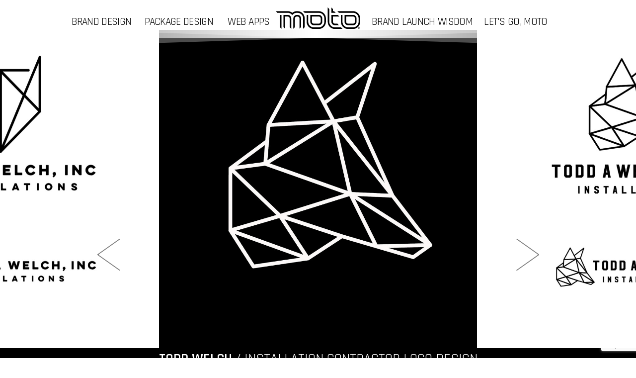

--- FILE ---
content_type: text/html; charset=UTF-8
request_url: https://motointeractive.com/clients/todd-welch-logo-design
body_size: 4305
content:
<!DOCTYPE html>
<html lang="en">
    <head>
        <meta charset="utf-8">
        <meta http-equiv="X-UA-Compatible" content="IE=edge">
        <meta name="viewport" content="width=device-width, initial-scale=1">

        <meta property="og:title" content="Installation Contractor Logo Design for Todd Welch / Moto Interactive + Branding">
        <meta property="og:url" content="https://motointeractive.com//clients/todd-welch-logo-design">
        <meta property="og:description" content="Logo design for a modern construction company.">
        <meta property="og:image" content="https://motointeractive.com/img/projects/todd-welch-brand6-lg.jpg">
        <meta name="twitter:card" content="summary" />
        <meta name="twitter:site" content="@motointeractive" />
        <meta name="twitter:title" content="Installation Contractor Logo Design for Todd Welch / Moto Interactive + Branding" />
        <meta name="twitter:description" content="Logo design for a modern construction company." />
        <meta name="twitter:image" content="https://motointeractive.com/img/projects/todd-welch-brand6-lg.jpg" />
        <title>Installation Contractor Logo Design for Todd Welch / Moto Interactive + Branding</title>

        <link href="/css/main.css?v1.0.4" rel="stylesheet">

<!-- Termly Cookie Function -->
        <script
  type="text/javascript"
  src="https://app.termly.io/embed.min.js"
  data-auto-block="on"
  data-website-uuid="a97e08a1-c910-4e00-8dab-282fd6877573"
></script>
        <script src="/js/dist/modernizr.js"></script>
<!-- Google tag (gtag.js) -->
<script async src="https://www.googletagmanager.com/gtag/js?id=G-V5FCMSD69T"></script>
<script>
  window.dataLayer = window.dataLayer || [];
  function gtag(){dataLayer.push(arguments);}
  gtag('js', new Date());

  gtag('config', 'G-V5FCMSD69T');
</script>
        <!--<script src="https://code.jquery.com/jquery-3.5.1.slim.min.js" integrity="sha256-4+XzXVhsDmqanXGHaHvgh1gMQKX40OUvDEBTu8JcmNs=" crossorigin="anonymous"></script>-->
        <script src="https://code.jquery.com/jquery-3.5.1.js" integrity="sha256-QWo7LDvxbWT2tbbQ97B53yJnYU3WhH/C8ycbRAkjPDc="
			  crossorigin="anonymous"></script>
        <link rel="apple-touch-icon" sizes="180x180" href="/apple-touch-icon.png">
        <link rel="icon" type="image/png" sizes="32x32" href="/favicon-32x32.png">
        <link rel="icon" type="image/png" sizes="16x16" href="/favicon-16x16.png">
        <link rel="mask-icon" href="/safari-pinned-tab.svg" color="#000000">
        <meta name="theme-color" content="#ffffff">

<!-- Global site tag (gtag.js) - Google Ads: 1031148923 -->
<script async src="https://www.googletagmanager.com/gtag/js?id=AW-1031148923"></script>
<script>
  window.dataLayer = window.dataLayer || [];
  function gtag(){dataLayer.push(arguments);}
  gtag('js', new Date());

  gtag('config', 'AW-1031148923');
</script>


<!-- Event snippet for Moto Lead Form 11.16.21 conversion page
In your html page, add the snippet and call gtag_report_conversion when someone clicks on the chosen link or button. -->
<script>
function gtag_report_conversion(url) {
  var callback = function () {
    if (typeof(url) != 'undefined') {
      window.location = url;
    }
  };
  gtag('event', 'conversion', {
      'send_to': 'AW-1031148923/syyqCPSP6IMDEPuq2OsD',
      'event_callback': callback
  });
  console.log('conversion event fired');
  return false;
}
</script>


<script src="https://www.google.com/recaptcha/api.js"></script>

<script>
   function onSubmit(token) {
     document.getElementById("email-form").submit();
   }
 </script>



    </head>
    <body class="portfolio">
        <header class="force-show">
            <div class="brand">
                <a href="/"><img src="/img/moto.svg" alt="Moto Interactive + Branding"></a>
            </div>
            <nav>
                <ul>
                           <li><a href="/logo-design">Brand Design</a><ul class="sub-nav"><li><a href="/clients/oscar-overlanding-logo">Oscar Overlanding</a></li><li><a href="/clients/tater-boost-logo-design">Tater Boost</a></li><li><a href="/clients/genev-brand-design">GenEV</a></li><li><a href="/clients/seismic-spore-logo">Seismic Spore</a></li><li><a href="/clients/windance_logo_design">Windance</a></li><li><a href="/clients/stable-camper-logo">Stable Camper</a></li><li><a href="/clients/fishhead-brand-design">Fishhead</a></li><li><a href="/clients/hoodland-shuttle-logo">Hoodland Shuttle</a></li><li><a href="/clients/mousseworks-logo">Moüsseworks</a></li><li class="active"><a href="/clients/todd-welch-logo-design">Todd Welch</a></li><li><a href="/clients/wild-for-oregon-logo-design">Wild For Oregon</a></li><li><a href="/clients/yumlovemore-logo-design">YumLoveMore</a></li><li><a href="/clients/aigg-logo-design">AI Governance Group</a></li><li><a href="/clients/mango-blabar-logo">Mango Blåbär</a></li><li><a href="/clients/mattila-logo">Mattila</a></li><li><a href="/clients/twisted-croissants">Twisted Croissants</a></li><li><a href="/clients/fly-h2o-logo">Fly H2O</a></li><li><a href="/clients/motoventure-films-logo">Motoventure Films</a></li></ul></li>
<li><a href="/packaging">Package Design</a><ul class="sub-nav"><li><a href="/clients/tater-boost-package-design">Tater Boost</a></li><li><a href="/clients/hoyt-st-video">Hoyt St.</a></li><li><a href="/clients/wild-for-oregon-package-design">Wild For Oregon</a></li><li><a href="/clients/goosepoint-package-design">Goose Point</a></li><li><a href="/clients/mousseworks-package-design">Moüsseworks</a></li><li><a href="/clients/house-spirits-package-design">House Spirits</a></li><li><a href="/clients/fly-h2o-catalog">Fly H2O</a></li><li><a href="/clients/motoventure-films-package-design">Motoventure Films</a></li><li><a href="/clients/adidas-package-design">adidas</a></li><li><a href="/clients/yala-package-design">Yala</a></li></ul></li>
<li><a href="/mobile-apps">Web Apps</a><ul class="sub-nav"><li><a href="/clients/rio-products-mobile-app">RIO Products</a></li><li><a href="/clients/oscar-overlanding-website">Oscar Overlanding</a></li><li><a href="/clients/sappori-website-design">Sappori Fine Flavors</a></li><li><a href="/clients/mobile-ad-agency">Mobile Ad Agency</a></li><li><a href="/clients/tater-boost-website-design">Tater Boost</a></li><li><a href="/clients/leslee-dillon-copywriter">Leslee Dillon Copywriter</a></li><li><a href="/clients/fishhead-mobile-app">Fishhead</a></li><li><a href="/clients/wild-for-oregon-mobile-website">Wild For Oregon</a></li><li><a href="/clients/yumlovemore-website-design">YumLoveMore</a></li><li><a href="/clients/goose-point-mobile">Goose Point Oysters</a></li><li><a href="/clients/canyon-bakehouse-mobile">Canyon Bakehouse</a></li><li><a href="/clients/thomas-kemper-soda-website">Thomas Kemper Soda</a></li><li><a href="/clients/carlton-plants-mobile">Carlton Plants</a></li><li><a href="/clients/kona-brewing-website">Kona Brewing</a></li><li><a href="/clients/so-delicious-thrive">So Delicious Thrive</a></li><li><a href="/clients/new-seasons-market-sandwich-mobile">New Seasons Market</a></li><li><a href="/clients/aldens-ice-cream-website">Alden's Ice Cream</a></li><li><a href="/clients/gdiapers-website">gDiapers</a></li></ul></li>
<li><a href="/posts">Brand Launch Wisdom</a></li>
<li><a href="#letsgo">Let&apos;s Go, Moto</a><ul class="sub-nav"><li><a href="/approach">Approach</a></li><li><a href="/services">Services</a></li></ul></li>
                </ul>
            </nav>
            <div class="activate-menu"></div>
        </header>        
        <div id="main" role="main" class="portfolio">
 
                
            <article class="project" id="todd-welch-logo-design">
                <div class="carousel-wrapper">
                    <div class="owl-carousel">
                                                <div>                            <img data-src="/img/projects/todd-welch-brand6-sm.jpg" data-srcset="/img/projects/todd-welch-brand6-md.jpg 768w, /img/projects/todd-welch-brand6-lg.jpg 1024w" alt="Artisan Logo Design" class="lazyload">
                                                    </div>
                                                <div>                            <img data-src="/img/projects/todd-welch-brand5-sm.jpg" data-srcset="/img/projects/todd-welch-brand5-md.jpg 768w, /img/projects/todd-welch-brand5-lg.jpg 1024w" alt="Artisan Logo Design" class="lazyload">
                                                    </div>
                                                <div>                            <img data-src="/img/projects/todd-welch-brand3-sm.jpg" data-srcset="/img/projects/todd-welch-brand3-md.jpg 768w, /img/projects/todd-welch-brand3-lg.jpg 1024w" alt="Artisan Logo Design" class="lazyload">
                                                    </div>
                                                <div>                            <img data-src="/img/projects/todd-welch-brand1-sm.jpg" data-srcset="/img/projects/todd-welch-brand1-md.jpg 768w, /img/projects/todd-welch-brand1-lg.jpg 1024w" alt="Todd Welch Logo Design" class="lazyload">
                                                    </div>
                                                <div>                            <img data-src="/img/projects/todd-welch-brand4-sm.jpg" data-srcset="/img/projects/todd-welch-brand4-md.jpg 768w, /img/projects/todd-welch-brand4-lg.jpg 1024w" alt="Artisan Logo Design" class="lazyload">
                                                    </div>
                                                <div>                            <img data-src="/img/projects/todd-welch-brand2-sm.jpg" data-srcset="/img/projects/todd-welch-brand2-md.jpg 768w, /img/projects/todd-welch-brand2-lg.jpg 1024w" alt="Artisan Logo Design" class="lazyload">
                                                    </div>
                                            </div>
                </div>
                <h1><em>Todd Welch</em> / Installation Contractor Logo Design</h1>
                <div class="description">
                    <h2>The best brands in the world trust you to build their offices.</h2> <p><em>THE PRESSURE IS INCREDIBLE KNOWING YOU’VE GOT TO PROVIDE PERFECTLY BUILT SPACES, EVERY TIME.</em> / We had the pleasure of working with a unique construction company based in Portland that serves some of the most image conscious brands in the world. Their work centers around the installation of complex and custom environments for the offices, meeting spaces and presentation rooms where not only do the details matter, they reflect upon the foundation of the brands themselves. They needed a brand that spoke directly to the serious nature of their work, but very much as well to the creativity and attention to detail that it takes to make it perfect. Founded by Todd, the natural choice was the fastidious fox, also known as a todd. Assembled with great care, we delivered a very proud and feisty solution that speaks volumes about the group behind the work.</p>  <p><em>“Moto had a great understanding of what we wanted to achieve. This logo is incredible.“</em> <br><i>—Todd Welch, Owner</i></p>                </div>
                <div class="other-services">
                    <div><em>Also</em> / Logo Design / Shirt / Website</div>
                </div>

            </article>
        
        </div>
        
<footer id="letsgo">
            <div>
                <p><strong>Let&apos;s go, Moto. We&apos;re ready for something new.</strong> / From big-idea strategies to the finishing details, we deliver a unique vision that belongs to one voice + one brand. We&apos;re the kind of agency you talk to first. And last.</p>
		</div>



		<div class="contact-form-area">

                <p><strong>Send us a note. &nbsp;No commitments. &nbsp;No mailing lists.</strong></p>
                <form method="post" id="email-form" name="emailform">
                    <input type="hidden" name="subject" value="Lets go, Moto!">
                  <div class="form-space form-space-footer">
                    <input class="radio" type="checkbox" id="radio" name="radio1" value="Can you make our existing brand 'way' better?">
                    <label for="radio">Can you make our existing brand 'way' better?</label><br>
                  </div>
                  <div class="form-space form-space-footer">
                    <input class="radio" type="checkbox" id="stellar" name="radio2" value="Your Google Reviews are stellar! When can we start?">
                    <label for="stellar">Your Google Reviews are stellar! When can we start?</label><br>
                  </div>
                  <div class="form-space form-space-footer">
                    <!--<span class="error"></span>-->
                    <input class="radio" type="checkbox" id="other" name="radio3" value="We don't know where to start. Can we chat?">
                    <label for="other">We don't know where to start. Can we chat?</label><br>
                  </div>
                  <div class="comment-area">
                    <!--<span class="error"></span>-->
                    <textarea name="message" rows="3" cols="30" placeholder="Or, ask a question here."></textarea>
                    <!--<span class="error"></span>-->
                    <input class="email" type="text" name="email" size="28" value="" placeholder="Your email for the reply" pattern="[a-z0-9._%+-]+@[a-z0-9.-]+\.[a-z]{2,}$" required><br>
                    <input type="submit" id="submit" class="g-recaptcha" value="SEND IT" disabled="disabled" data-sitekey="6LdLqt4rAAAAAGu8zUC2h1ho4W6FswdvlF095TEE" data-action="submit" data-callback="onSubmit">
                  </div>
                </form>

		<div id="myModal" class="modal">

	        <div class="modal-content">
		    <p><strong>THANKS. A REAL PERSON WILL REPLY SOON.</strong></p>
		    <span class="close">&times;</span>
		  </div>

		</div>

	</div>




                <div class="contact">
                    Office / <a href="tel:5039145832">503.914.5832</a>
                    <script>document.write('<'+'a'+' '+'h'+'r'+'e'+'f'+'='+"'"+'m'+'&'+'#'+'9'+'7'+';'+'i'+'l'+'&'+'#'+'1'+'1'+'6'+';'+'o'+'&'+
                    '#'+'5'+'8'+';'+'l'+'&'+'#'+'1'+'0'+'1'+';'+'&'+'#'+'1'+'1'+'6'+';'+'%'+'7'+'3'+'%'+'6'+'7'+'o'+'%'+
                    '4'+'0'+'%'+'&'+'#'+'5'+'4'+';'+'&'+'#'+'6'+'8'+';'+'%'+'6'+'F'+'t'+'o'+'&'+'#'+'1'+'0'+'5'+';'+'&'+
                    '#'+'1'+'1'+'0'+';'+'t'+'&'+'#'+'3'+'7'+';'+'6'+'&'+'#'+'5'+'3'+';'+'r'+'&'+'#'+'9'+'7'+';'+'c'+'t'+
                    'i'+'&'+'#'+'1'+'1'+'8'+';'+'e'+'&'+'#'+'3'+'7'+';'+'&'+'#'+'5'+'0'+';'+'E'+'c'+'o'+'&'+'#'+'1'+'0'+
                    '9'+';'+"'"+'>'+'l'+'&'+'#'+'1'+'0'+'1'+';'+'t'+'s'+'g'+'o'+'&'+'#'+'6'+'4'+';'+'&'+'#'+'1'+'0'+'9'+
                    ';'+'o'+'&'+'#'+'1'+'1'+'6'+';'+'o'+'&'+'#'+'1'+'0'+'5'+';'+'n'+'&'+'#'+'1'+'1'+'6'+';'+'e'+'r'+'a'+
                    'c'+'&'+'#'+'1'+'1'+'6'+';'+'&'+'#'+'1'+'0'+'5'+';'+'v'+'e'+'&'+'#'+'4'+'6'+';'+'&'+'#'+'9'+'9'+';'+
                    '&'+'#'+'1'+'1'+'1'+';'+'&'+'#'+'1'+'0'+'9'+';'+'<'+'/'+'a'+'>');</script><noscript>[Turn on JavaScript to see the email address]</noscript>
                    <div class="social-links">
                        <a href="https://www.facebook.com/motointeractive/" target="_blank"><img src="/img/icon-facebook.svg" alt="Facebook"></a>
                        <a href="https://www.instagram.com/motointeractive/" target="_blank"><img src="/img/icon-instagram.svg" alt="Instagram"></a>
                    </div>
                </div>
                <div class="copyright">
                    &copy;2026 Moto Interactive + Branding, LLC / <span style="color:#666"><a href="/privacy.php">Privacy</a></span> / Mailing 2734 NW Savier St., Portland OR 97210
                </div>
            </div>
        </footer>
	<script src="https://www.motointeractive.com/js/src/form.js"></script>
        <script src="/js/dist/app.min.js?v=1.0.5"></script>
        <script src="/js/dist/lazysizes.min.js" async=""></script>
      <!--  <script src="/js/src/main.js" async=""></script>-->
        <!-- Go to www.addthis.com/dashboard to customize your tools -->
<script type="text/javascript" src="//s7.addthis.com/js/300/addthis_widget.js#pubid=ra-5488a7cc1385a5a7"></script>

  </body>
</html>


--- FILE ---
content_type: text/html; charset=utf-8
request_url: https://www.google.com/recaptcha/api2/anchor?ar=1&k=6LdLqt4rAAAAAGu8zUC2h1ho4W6FswdvlF095TEE&co=aHR0cHM6Ly9tb3RvaW50ZXJhY3RpdmUuY29tOjQ0Mw..&hl=en&v=PoyoqOPhxBO7pBk68S4YbpHZ&size=invisible&sa=submit&anchor-ms=20000&execute-ms=30000&cb=vhln6u17pqcs
body_size: 48798
content:
<!DOCTYPE HTML><html dir="ltr" lang="en"><head><meta http-equiv="Content-Type" content="text/html; charset=UTF-8">
<meta http-equiv="X-UA-Compatible" content="IE=edge">
<title>reCAPTCHA</title>
<style type="text/css">
/* cyrillic-ext */
@font-face {
  font-family: 'Roboto';
  font-style: normal;
  font-weight: 400;
  font-stretch: 100%;
  src: url(//fonts.gstatic.com/s/roboto/v48/KFO7CnqEu92Fr1ME7kSn66aGLdTylUAMa3GUBHMdazTgWw.woff2) format('woff2');
  unicode-range: U+0460-052F, U+1C80-1C8A, U+20B4, U+2DE0-2DFF, U+A640-A69F, U+FE2E-FE2F;
}
/* cyrillic */
@font-face {
  font-family: 'Roboto';
  font-style: normal;
  font-weight: 400;
  font-stretch: 100%;
  src: url(//fonts.gstatic.com/s/roboto/v48/KFO7CnqEu92Fr1ME7kSn66aGLdTylUAMa3iUBHMdazTgWw.woff2) format('woff2');
  unicode-range: U+0301, U+0400-045F, U+0490-0491, U+04B0-04B1, U+2116;
}
/* greek-ext */
@font-face {
  font-family: 'Roboto';
  font-style: normal;
  font-weight: 400;
  font-stretch: 100%;
  src: url(//fonts.gstatic.com/s/roboto/v48/KFO7CnqEu92Fr1ME7kSn66aGLdTylUAMa3CUBHMdazTgWw.woff2) format('woff2');
  unicode-range: U+1F00-1FFF;
}
/* greek */
@font-face {
  font-family: 'Roboto';
  font-style: normal;
  font-weight: 400;
  font-stretch: 100%;
  src: url(//fonts.gstatic.com/s/roboto/v48/KFO7CnqEu92Fr1ME7kSn66aGLdTylUAMa3-UBHMdazTgWw.woff2) format('woff2');
  unicode-range: U+0370-0377, U+037A-037F, U+0384-038A, U+038C, U+038E-03A1, U+03A3-03FF;
}
/* math */
@font-face {
  font-family: 'Roboto';
  font-style: normal;
  font-weight: 400;
  font-stretch: 100%;
  src: url(//fonts.gstatic.com/s/roboto/v48/KFO7CnqEu92Fr1ME7kSn66aGLdTylUAMawCUBHMdazTgWw.woff2) format('woff2');
  unicode-range: U+0302-0303, U+0305, U+0307-0308, U+0310, U+0312, U+0315, U+031A, U+0326-0327, U+032C, U+032F-0330, U+0332-0333, U+0338, U+033A, U+0346, U+034D, U+0391-03A1, U+03A3-03A9, U+03B1-03C9, U+03D1, U+03D5-03D6, U+03F0-03F1, U+03F4-03F5, U+2016-2017, U+2034-2038, U+203C, U+2040, U+2043, U+2047, U+2050, U+2057, U+205F, U+2070-2071, U+2074-208E, U+2090-209C, U+20D0-20DC, U+20E1, U+20E5-20EF, U+2100-2112, U+2114-2115, U+2117-2121, U+2123-214F, U+2190, U+2192, U+2194-21AE, U+21B0-21E5, U+21F1-21F2, U+21F4-2211, U+2213-2214, U+2216-22FF, U+2308-230B, U+2310, U+2319, U+231C-2321, U+2336-237A, U+237C, U+2395, U+239B-23B7, U+23D0, U+23DC-23E1, U+2474-2475, U+25AF, U+25B3, U+25B7, U+25BD, U+25C1, U+25CA, U+25CC, U+25FB, U+266D-266F, U+27C0-27FF, U+2900-2AFF, U+2B0E-2B11, U+2B30-2B4C, U+2BFE, U+3030, U+FF5B, U+FF5D, U+1D400-1D7FF, U+1EE00-1EEFF;
}
/* symbols */
@font-face {
  font-family: 'Roboto';
  font-style: normal;
  font-weight: 400;
  font-stretch: 100%;
  src: url(//fonts.gstatic.com/s/roboto/v48/KFO7CnqEu92Fr1ME7kSn66aGLdTylUAMaxKUBHMdazTgWw.woff2) format('woff2');
  unicode-range: U+0001-000C, U+000E-001F, U+007F-009F, U+20DD-20E0, U+20E2-20E4, U+2150-218F, U+2190, U+2192, U+2194-2199, U+21AF, U+21E6-21F0, U+21F3, U+2218-2219, U+2299, U+22C4-22C6, U+2300-243F, U+2440-244A, U+2460-24FF, U+25A0-27BF, U+2800-28FF, U+2921-2922, U+2981, U+29BF, U+29EB, U+2B00-2BFF, U+4DC0-4DFF, U+FFF9-FFFB, U+10140-1018E, U+10190-1019C, U+101A0, U+101D0-101FD, U+102E0-102FB, U+10E60-10E7E, U+1D2C0-1D2D3, U+1D2E0-1D37F, U+1F000-1F0FF, U+1F100-1F1AD, U+1F1E6-1F1FF, U+1F30D-1F30F, U+1F315, U+1F31C, U+1F31E, U+1F320-1F32C, U+1F336, U+1F378, U+1F37D, U+1F382, U+1F393-1F39F, U+1F3A7-1F3A8, U+1F3AC-1F3AF, U+1F3C2, U+1F3C4-1F3C6, U+1F3CA-1F3CE, U+1F3D4-1F3E0, U+1F3ED, U+1F3F1-1F3F3, U+1F3F5-1F3F7, U+1F408, U+1F415, U+1F41F, U+1F426, U+1F43F, U+1F441-1F442, U+1F444, U+1F446-1F449, U+1F44C-1F44E, U+1F453, U+1F46A, U+1F47D, U+1F4A3, U+1F4B0, U+1F4B3, U+1F4B9, U+1F4BB, U+1F4BF, U+1F4C8-1F4CB, U+1F4D6, U+1F4DA, U+1F4DF, U+1F4E3-1F4E6, U+1F4EA-1F4ED, U+1F4F7, U+1F4F9-1F4FB, U+1F4FD-1F4FE, U+1F503, U+1F507-1F50B, U+1F50D, U+1F512-1F513, U+1F53E-1F54A, U+1F54F-1F5FA, U+1F610, U+1F650-1F67F, U+1F687, U+1F68D, U+1F691, U+1F694, U+1F698, U+1F6AD, U+1F6B2, U+1F6B9-1F6BA, U+1F6BC, U+1F6C6-1F6CF, U+1F6D3-1F6D7, U+1F6E0-1F6EA, U+1F6F0-1F6F3, U+1F6F7-1F6FC, U+1F700-1F7FF, U+1F800-1F80B, U+1F810-1F847, U+1F850-1F859, U+1F860-1F887, U+1F890-1F8AD, U+1F8B0-1F8BB, U+1F8C0-1F8C1, U+1F900-1F90B, U+1F93B, U+1F946, U+1F984, U+1F996, U+1F9E9, U+1FA00-1FA6F, U+1FA70-1FA7C, U+1FA80-1FA89, U+1FA8F-1FAC6, U+1FACE-1FADC, U+1FADF-1FAE9, U+1FAF0-1FAF8, U+1FB00-1FBFF;
}
/* vietnamese */
@font-face {
  font-family: 'Roboto';
  font-style: normal;
  font-weight: 400;
  font-stretch: 100%;
  src: url(//fonts.gstatic.com/s/roboto/v48/KFO7CnqEu92Fr1ME7kSn66aGLdTylUAMa3OUBHMdazTgWw.woff2) format('woff2');
  unicode-range: U+0102-0103, U+0110-0111, U+0128-0129, U+0168-0169, U+01A0-01A1, U+01AF-01B0, U+0300-0301, U+0303-0304, U+0308-0309, U+0323, U+0329, U+1EA0-1EF9, U+20AB;
}
/* latin-ext */
@font-face {
  font-family: 'Roboto';
  font-style: normal;
  font-weight: 400;
  font-stretch: 100%;
  src: url(//fonts.gstatic.com/s/roboto/v48/KFO7CnqEu92Fr1ME7kSn66aGLdTylUAMa3KUBHMdazTgWw.woff2) format('woff2');
  unicode-range: U+0100-02BA, U+02BD-02C5, U+02C7-02CC, U+02CE-02D7, U+02DD-02FF, U+0304, U+0308, U+0329, U+1D00-1DBF, U+1E00-1E9F, U+1EF2-1EFF, U+2020, U+20A0-20AB, U+20AD-20C0, U+2113, U+2C60-2C7F, U+A720-A7FF;
}
/* latin */
@font-face {
  font-family: 'Roboto';
  font-style: normal;
  font-weight: 400;
  font-stretch: 100%;
  src: url(//fonts.gstatic.com/s/roboto/v48/KFO7CnqEu92Fr1ME7kSn66aGLdTylUAMa3yUBHMdazQ.woff2) format('woff2');
  unicode-range: U+0000-00FF, U+0131, U+0152-0153, U+02BB-02BC, U+02C6, U+02DA, U+02DC, U+0304, U+0308, U+0329, U+2000-206F, U+20AC, U+2122, U+2191, U+2193, U+2212, U+2215, U+FEFF, U+FFFD;
}
/* cyrillic-ext */
@font-face {
  font-family: 'Roboto';
  font-style: normal;
  font-weight: 500;
  font-stretch: 100%;
  src: url(//fonts.gstatic.com/s/roboto/v48/KFO7CnqEu92Fr1ME7kSn66aGLdTylUAMa3GUBHMdazTgWw.woff2) format('woff2');
  unicode-range: U+0460-052F, U+1C80-1C8A, U+20B4, U+2DE0-2DFF, U+A640-A69F, U+FE2E-FE2F;
}
/* cyrillic */
@font-face {
  font-family: 'Roboto';
  font-style: normal;
  font-weight: 500;
  font-stretch: 100%;
  src: url(//fonts.gstatic.com/s/roboto/v48/KFO7CnqEu92Fr1ME7kSn66aGLdTylUAMa3iUBHMdazTgWw.woff2) format('woff2');
  unicode-range: U+0301, U+0400-045F, U+0490-0491, U+04B0-04B1, U+2116;
}
/* greek-ext */
@font-face {
  font-family: 'Roboto';
  font-style: normal;
  font-weight: 500;
  font-stretch: 100%;
  src: url(//fonts.gstatic.com/s/roboto/v48/KFO7CnqEu92Fr1ME7kSn66aGLdTylUAMa3CUBHMdazTgWw.woff2) format('woff2');
  unicode-range: U+1F00-1FFF;
}
/* greek */
@font-face {
  font-family: 'Roboto';
  font-style: normal;
  font-weight: 500;
  font-stretch: 100%;
  src: url(//fonts.gstatic.com/s/roboto/v48/KFO7CnqEu92Fr1ME7kSn66aGLdTylUAMa3-UBHMdazTgWw.woff2) format('woff2');
  unicode-range: U+0370-0377, U+037A-037F, U+0384-038A, U+038C, U+038E-03A1, U+03A3-03FF;
}
/* math */
@font-face {
  font-family: 'Roboto';
  font-style: normal;
  font-weight: 500;
  font-stretch: 100%;
  src: url(//fonts.gstatic.com/s/roboto/v48/KFO7CnqEu92Fr1ME7kSn66aGLdTylUAMawCUBHMdazTgWw.woff2) format('woff2');
  unicode-range: U+0302-0303, U+0305, U+0307-0308, U+0310, U+0312, U+0315, U+031A, U+0326-0327, U+032C, U+032F-0330, U+0332-0333, U+0338, U+033A, U+0346, U+034D, U+0391-03A1, U+03A3-03A9, U+03B1-03C9, U+03D1, U+03D5-03D6, U+03F0-03F1, U+03F4-03F5, U+2016-2017, U+2034-2038, U+203C, U+2040, U+2043, U+2047, U+2050, U+2057, U+205F, U+2070-2071, U+2074-208E, U+2090-209C, U+20D0-20DC, U+20E1, U+20E5-20EF, U+2100-2112, U+2114-2115, U+2117-2121, U+2123-214F, U+2190, U+2192, U+2194-21AE, U+21B0-21E5, U+21F1-21F2, U+21F4-2211, U+2213-2214, U+2216-22FF, U+2308-230B, U+2310, U+2319, U+231C-2321, U+2336-237A, U+237C, U+2395, U+239B-23B7, U+23D0, U+23DC-23E1, U+2474-2475, U+25AF, U+25B3, U+25B7, U+25BD, U+25C1, U+25CA, U+25CC, U+25FB, U+266D-266F, U+27C0-27FF, U+2900-2AFF, U+2B0E-2B11, U+2B30-2B4C, U+2BFE, U+3030, U+FF5B, U+FF5D, U+1D400-1D7FF, U+1EE00-1EEFF;
}
/* symbols */
@font-face {
  font-family: 'Roboto';
  font-style: normal;
  font-weight: 500;
  font-stretch: 100%;
  src: url(//fonts.gstatic.com/s/roboto/v48/KFO7CnqEu92Fr1ME7kSn66aGLdTylUAMaxKUBHMdazTgWw.woff2) format('woff2');
  unicode-range: U+0001-000C, U+000E-001F, U+007F-009F, U+20DD-20E0, U+20E2-20E4, U+2150-218F, U+2190, U+2192, U+2194-2199, U+21AF, U+21E6-21F0, U+21F3, U+2218-2219, U+2299, U+22C4-22C6, U+2300-243F, U+2440-244A, U+2460-24FF, U+25A0-27BF, U+2800-28FF, U+2921-2922, U+2981, U+29BF, U+29EB, U+2B00-2BFF, U+4DC0-4DFF, U+FFF9-FFFB, U+10140-1018E, U+10190-1019C, U+101A0, U+101D0-101FD, U+102E0-102FB, U+10E60-10E7E, U+1D2C0-1D2D3, U+1D2E0-1D37F, U+1F000-1F0FF, U+1F100-1F1AD, U+1F1E6-1F1FF, U+1F30D-1F30F, U+1F315, U+1F31C, U+1F31E, U+1F320-1F32C, U+1F336, U+1F378, U+1F37D, U+1F382, U+1F393-1F39F, U+1F3A7-1F3A8, U+1F3AC-1F3AF, U+1F3C2, U+1F3C4-1F3C6, U+1F3CA-1F3CE, U+1F3D4-1F3E0, U+1F3ED, U+1F3F1-1F3F3, U+1F3F5-1F3F7, U+1F408, U+1F415, U+1F41F, U+1F426, U+1F43F, U+1F441-1F442, U+1F444, U+1F446-1F449, U+1F44C-1F44E, U+1F453, U+1F46A, U+1F47D, U+1F4A3, U+1F4B0, U+1F4B3, U+1F4B9, U+1F4BB, U+1F4BF, U+1F4C8-1F4CB, U+1F4D6, U+1F4DA, U+1F4DF, U+1F4E3-1F4E6, U+1F4EA-1F4ED, U+1F4F7, U+1F4F9-1F4FB, U+1F4FD-1F4FE, U+1F503, U+1F507-1F50B, U+1F50D, U+1F512-1F513, U+1F53E-1F54A, U+1F54F-1F5FA, U+1F610, U+1F650-1F67F, U+1F687, U+1F68D, U+1F691, U+1F694, U+1F698, U+1F6AD, U+1F6B2, U+1F6B9-1F6BA, U+1F6BC, U+1F6C6-1F6CF, U+1F6D3-1F6D7, U+1F6E0-1F6EA, U+1F6F0-1F6F3, U+1F6F7-1F6FC, U+1F700-1F7FF, U+1F800-1F80B, U+1F810-1F847, U+1F850-1F859, U+1F860-1F887, U+1F890-1F8AD, U+1F8B0-1F8BB, U+1F8C0-1F8C1, U+1F900-1F90B, U+1F93B, U+1F946, U+1F984, U+1F996, U+1F9E9, U+1FA00-1FA6F, U+1FA70-1FA7C, U+1FA80-1FA89, U+1FA8F-1FAC6, U+1FACE-1FADC, U+1FADF-1FAE9, U+1FAF0-1FAF8, U+1FB00-1FBFF;
}
/* vietnamese */
@font-face {
  font-family: 'Roboto';
  font-style: normal;
  font-weight: 500;
  font-stretch: 100%;
  src: url(//fonts.gstatic.com/s/roboto/v48/KFO7CnqEu92Fr1ME7kSn66aGLdTylUAMa3OUBHMdazTgWw.woff2) format('woff2');
  unicode-range: U+0102-0103, U+0110-0111, U+0128-0129, U+0168-0169, U+01A0-01A1, U+01AF-01B0, U+0300-0301, U+0303-0304, U+0308-0309, U+0323, U+0329, U+1EA0-1EF9, U+20AB;
}
/* latin-ext */
@font-face {
  font-family: 'Roboto';
  font-style: normal;
  font-weight: 500;
  font-stretch: 100%;
  src: url(//fonts.gstatic.com/s/roboto/v48/KFO7CnqEu92Fr1ME7kSn66aGLdTylUAMa3KUBHMdazTgWw.woff2) format('woff2');
  unicode-range: U+0100-02BA, U+02BD-02C5, U+02C7-02CC, U+02CE-02D7, U+02DD-02FF, U+0304, U+0308, U+0329, U+1D00-1DBF, U+1E00-1E9F, U+1EF2-1EFF, U+2020, U+20A0-20AB, U+20AD-20C0, U+2113, U+2C60-2C7F, U+A720-A7FF;
}
/* latin */
@font-face {
  font-family: 'Roboto';
  font-style: normal;
  font-weight: 500;
  font-stretch: 100%;
  src: url(//fonts.gstatic.com/s/roboto/v48/KFO7CnqEu92Fr1ME7kSn66aGLdTylUAMa3yUBHMdazQ.woff2) format('woff2');
  unicode-range: U+0000-00FF, U+0131, U+0152-0153, U+02BB-02BC, U+02C6, U+02DA, U+02DC, U+0304, U+0308, U+0329, U+2000-206F, U+20AC, U+2122, U+2191, U+2193, U+2212, U+2215, U+FEFF, U+FFFD;
}
/* cyrillic-ext */
@font-face {
  font-family: 'Roboto';
  font-style: normal;
  font-weight: 900;
  font-stretch: 100%;
  src: url(//fonts.gstatic.com/s/roboto/v48/KFO7CnqEu92Fr1ME7kSn66aGLdTylUAMa3GUBHMdazTgWw.woff2) format('woff2');
  unicode-range: U+0460-052F, U+1C80-1C8A, U+20B4, U+2DE0-2DFF, U+A640-A69F, U+FE2E-FE2F;
}
/* cyrillic */
@font-face {
  font-family: 'Roboto';
  font-style: normal;
  font-weight: 900;
  font-stretch: 100%;
  src: url(//fonts.gstatic.com/s/roboto/v48/KFO7CnqEu92Fr1ME7kSn66aGLdTylUAMa3iUBHMdazTgWw.woff2) format('woff2');
  unicode-range: U+0301, U+0400-045F, U+0490-0491, U+04B0-04B1, U+2116;
}
/* greek-ext */
@font-face {
  font-family: 'Roboto';
  font-style: normal;
  font-weight: 900;
  font-stretch: 100%;
  src: url(//fonts.gstatic.com/s/roboto/v48/KFO7CnqEu92Fr1ME7kSn66aGLdTylUAMa3CUBHMdazTgWw.woff2) format('woff2');
  unicode-range: U+1F00-1FFF;
}
/* greek */
@font-face {
  font-family: 'Roboto';
  font-style: normal;
  font-weight: 900;
  font-stretch: 100%;
  src: url(//fonts.gstatic.com/s/roboto/v48/KFO7CnqEu92Fr1ME7kSn66aGLdTylUAMa3-UBHMdazTgWw.woff2) format('woff2');
  unicode-range: U+0370-0377, U+037A-037F, U+0384-038A, U+038C, U+038E-03A1, U+03A3-03FF;
}
/* math */
@font-face {
  font-family: 'Roboto';
  font-style: normal;
  font-weight: 900;
  font-stretch: 100%;
  src: url(//fonts.gstatic.com/s/roboto/v48/KFO7CnqEu92Fr1ME7kSn66aGLdTylUAMawCUBHMdazTgWw.woff2) format('woff2');
  unicode-range: U+0302-0303, U+0305, U+0307-0308, U+0310, U+0312, U+0315, U+031A, U+0326-0327, U+032C, U+032F-0330, U+0332-0333, U+0338, U+033A, U+0346, U+034D, U+0391-03A1, U+03A3-03A9, U+03B1-03C9, U+03D1, U+03D5-03D6, U+03F0-03F1, U+03F4-03F5, U+2016-2017, U+2034-2038, U+203C, U+2040, U+2043, U+2047, U+2050, U+2057, U+205F, U+2070-2071, U+2074-208E, U+2090-209C, U+20D0-20DC, U+20E1, U+20E5-20EF, U+2100-2112, U+2114-2115, U+2117-2121, U+2123-214F, U+2190, U+2192, U+2194-21AE, U+21B0-21E5, U+21F1-21F2, U+21F4-2211, U+2213-2214, U+2216-22FF, U+2308-230B, U+2310, U+2319, U+231C-2321, U+2336-237A, U+237C, U+2395, U+239B-23B7, U+23D0, U+23DC-23E1, U+2474-2475, U+25AF, U+25B3, U+25B7, U+25BD, U+25C1, U+25CA, U+25CC, U+25FB, U+266D-266F, U+27C0-27FF, U+2900-2AFF, U+2B0E-2B11, U+2B30-2B4C, U+2BFE, U+3030, U+FF5B, U+FF5D, U+1D400-1D7FF, U+1EE00-1EEFF;
}
/* symbols */
@font-face {
  font-family: 'Roboto';
  font-style: normal;
  font-weight: 900;
  font-stretch: 100%;
  src: url(//fonts.gstatic.com/s/roboto/v48/KFO7CnqEu92Fr1ME7kSn66aGLdTylUAMaxKUBHMdazTgWw.woff2) format('woff2');
  unicode-range: U+0001-000C, U+000E-001F, U+007F-009F, U+20DD-20E0, U+20E2-20E4, U+2150-218F, U+2190, U+2192, U+2194-2199, U+21AF, U+21E6-21F0, U+21F3, U+2218-2219, U+2299, U+22C4-22C6, U+2300-243F, U+2440-244A, U+2460-24FF, U+25A0-27BF, U+2800-28FF, U+2921-2922, U+2981, U+29BF, U+29EB, U+2B00-2BFF, U+4DC0-4DFF, U+FFF9-FFFB, U+10140-1018E, U+10190-1019C, U+101A0, U+101D0-101FD, U+102E0-102FB, U+10E60-10E7E, U+1D2C0-1D2D3, U+1D2E0-1D37F, U+1F000-1F0FF, U+1F100-1F1AD, U+1F1E6-1F1FF, U+1F30D-1F30F, U+1F315, U+1F31C, U+1F31E, U+1F320-1F32C, U+1F336, U+1F378, U+1F37D, U+1F382, U+1F393-1F39F, U+1F3A7-1F3A8, U+1F3AC-1F3AF, U+1F3C2, U+1F3C4-1F3C6, U+1F3CA-1F3CE, U+1F3D4-1F3E0, U+1F3ED, U+1F3F1-1F3F3, U+1F3F5-1F3F7, U+1F408, U+1F415, U+1F41F, U+1F426, U+1F43F, U+1F441-1F442, U+1F444, U+1F446-1F449, U+1F44C-1F44E, U+1F453, U+1F46A, U+1F47D, U+1F4A3, U+1F4B0, U+1F4B3, U+1F4B9, U+1F4BB, U+1F4BF, U+1F4C8-1F4CB, U+1F4D6, U+1F4DA, U+1F4DF, U+1F4E3-1F4E6, U+1F4EA-1F4ED, U+1F4F7, U+1F4F9-1F4FB, U+1F4FD-1F4FE, U+1F503, U+1F507-1F50B, U+1F50D, U+1F512-1F513, U+1F53E-1F54A, U+1F54F-1F5FA, U+1F610, U+1F650-1F67F, U+1F687, U+1F68D, U+1F691, U+1F694, U+1F698, U+1F6AD, U+1F6B2, U+1F6B9-1F6BA, U+1F6BC, U+1F6C6-1F6CF, U+1F6D3-1F6D7, U+1F6E0-1F6EA, U+1F6F0-1F6F3, U+1F6F7-1F6FC, U+1F700-1F7FF, U+1F800-1F80B, U+1F810-1F847, U+1F850-1F859, U+1F860-1F887, U+1F890-1F8AD, U+1F8B0-1F8BB, U+1F8C0-1F8C1, U+1F900-1F90B, U+1F93B, U+1F946, U+1F984, U+1F996, U+1F9E9, U+1FA00-1FA6F, U+1FA70-1FA7C, U+1FA80-1FA89, U+1FA8F-1FAC6, U+1FACE-1FADC, U+1FADF-1FAE9, U+1FAF0-1FAF8, U+1FB00-1FBFF;
}
/* vietnamese */
@font-face {
  font-family: 'Roboto';
  font-style: normal;
  font-weight: 900;
  font-stretch: 100%;
  src: url(//fonts.gstatic.com/s/roboto/v48/KFO7CnqEu92Fr1ME7kSn66aGLdTylUAMa3OUBHMdazTgWw.woff2) format('woff2');
  unicode-range: U+0102-0103, U+0110-0111, U+0128-0129, U+0168-0169, U+01A0-01A1, U+01AF-01B0, U+0300-0301, U+0303-0304, U+0308-0309, U+0323, U+0329, U+1EA0-1EF9, U+20AB;
}
/* latin-ext */
@font-face {
  font-family: 'Roboto';
  font-style: normal;
  font-weight: 900;
  font-stretch: 100%;
  src: url(//fonts.gstatic.com/s/roboto/v48/KFO7CnqEu92Fr1ME7kSn66aGLdTylUAMa3KUBHMdazTgWw.woff2) format('woff2');
  unicode-range: U+0100-02BA, U+02BD-02C5, U+02C7-02CC, U+02CE-02D7, U+02DD-02FF, U+0304, U+0308, U+0329, U+1D00-1DBF, U+1E00-1E9F, U+1EF2-1EFF, U+2020, U+20A0-20AB, U+20AD-20C0, U+2113, U+2C60-2C7F, U+A720-A7FF;
}
/* latin */
@font-face {
  font-family: 'Roboto';
  font-style: normal;
  font-weight: 900;
  font-stretch: 100%;
  src: url(//fonts.gstatic.com/s/roboto/v48/KFO7CnqEu92Fr1ME7kSn66aGLdTylUAMa3yUBHMdazQ.woff2) format('woff2');
  unicode-range: U+0000-00FF, U+0131, U+0152-0153, U+02BB-02BC, U+02C6, U+02DA, U+02DC, U+0304, U+0308, U+0329, U+2000-206F, U+20AC, U+2122, U+2191, U+2193, U+2212, U+2215, U+FEFF, U+FFFD;
}

</style>
<link rel="stylesheet" type="text/css" href="https://www.gstatic.com/recaptcha/releases/PoyoqOPhxBO7pBk68S4YbpHZ/styles__ltr.css">
<script nonce="dfUJQEMbcsvH7Dk9by0bCQ" type="text/javascript">window['__recaptcha_api'] = 'https://www.google.com/recaptcha/api2/';</script>
<script type="text/javascript" src="https://www.gstatic.com/recaptcha/releases/PoyoqOPhxBO7pBk68S4YbpHZ/recaptcha__en.js" nonce="dfUJQEMbcsvH7Dk9by0bCQ">
      
    </script></head>
<body><div id="rc-anchor-alert" class="rc-anchor-alert"></div>
<input type="hidden" id="recaptcha-token" value="[base64]">
<script type="text/javascript" nonce="dfUJQEMbcsvH7Dk9by0bCQ">
      recaptcha.anchor.Main.init("[\x22ainput\x22,[\x22bgdata\x22,\x22\x22,\[base64]/[base64]/MjU1Ong/[base64]/[base64]/[base64]/[base64]/[base64]/[base64]/[base64]/[base64]/[base64]/[base64]/[base64]/[base64]/[base64]/[base64]/[base64]\\u003d\x22,\[base64]\\u003d\x22,\x22GjvCnRFtIMO2wr0sEMOGwqssA8KKw4FbwrRJHMOTwq7DocKNajkzw7TDq8KLHznDumHCuMOAMCvDmjxwI2h9w6/CqUPDkDXDnSsDfkHDvz7CoEJUaA0tw7TDpMOmSl7DiXlXCBxLX8O8wqPDkER7w5Mlw58xw5EvwrzCscKHED3DicKRwpkkwoPDoXAgw6NfOFIQQ2jCnnTCsmkQw7snYsO1HAUiw4/Cr8OZwr3DmD8PPsOjw69Df003wqjChMKawrfDisO7w6zClcOxw6/Dq8KFXlxFwqnCmRFBPAXDm8OkHsOtw5HDh8Oiw6tyw6DCvMK8woHCgcKNDl/CuTd/w6LCuWbCon3DmMOsw7E2ccKRWsKRAEjClDc7w5HCm8OTwpRjw6vDm8K6woDDvkAqNcOAwozChcKow51ZYcO4U03CssO+IyjDr8KWf8KIY0dwZW1Aw54bSXpUbsOZfsK/w5rCvsKVw5Y0X8KLQcKbKSJfJsK2w4zDuWjDq0HCvlfChGpgEMKwZsOew5RJw40pwoxBICnCp8KwaQfDusKQasKuw4hPw7htCsKew4HCvsOcwpzDigHDhcK2w5LCscKVWH/[base64]/Cs8KLJMOrOFDDo8Kmw6V2E8KZw7RmwrzDlGxpw5vCk2bDhmfCncKYw5fCgDh4BMO4w4AUeybCicKuB1sRw5MeP8ORUTNTdsOkwo1QSsK3w4/[base64]/[base64]/Cj8OzbMKCwpXCp8OXw4LCucONwoxiw7sVwp9ow7TDkGvCu0XDgFbCrsKyw7PDhxJLwp5ZNsKzAcKqN8OfwrHCvMKXUcKQwqFJBXIrBcOjGsOCw54uwpRkJMKYwpALVhsCw65Jc8KCwowaw6fDhnpnTDPDn8Oewo/Cp8OxJRzCrMOQwrkNwqUNw65WE8OpbkQDKcOQWsKYCsOsGyLChjoUw6XDp3Y3wpNzwqgMw5XCu0kDY8OywpHDgn0kw7PCqW7CqsKYN13Dl8O5B1VJW1tXO8Kcwo/DnUvCkcOew7vDhFPDrMOAbyvDvyBCwrlRwrRPwq/[base64]/DjEPClsKRwoLCjgsKwo3CrxLCj8Kyw4tRwrVEw7nClANdOsKLwrLCjFYzKcKcScKBY03Cm8KOTG/DksOCw4lowp8sAkLDmMODwrx8UcOlwph8fcONU8KzKsKsGnUBw50iw4IYw6XDojjDkk7ChcKYwqbCtMK+LcKpw5nCtgrCi8KcUcOEclw2EHwBO8KfwoXCiQMEw7nCu1TCrALCvwV1wr/DlsKdw7QxH1Q6worCtkHDksOJBAY3w41qTMKRw7QQwociwoXCj0rCk3xmw61gwqIDwpDCnMOQwo3DtMOdw5o/GcORw7fCtR/CmcO/[base64]/DuntUw55tNsKWE8OjwpZ/UsK6D2kqw73Cui/DuMKuwqI8AMKGLQkrwqAQwpY1HATDhiU2w4IZw6Ftw6/CjVjCild2w7vDpAkACFzCtFllwoLCvWDDvUPDrsKPRkA+w6bCqCjDtzzDg8KHw6bCisK1w5RjwrVNMwTDgVtjw6bCksKlIsKewo/CtcKDwoEiKsOqNMK+wqBsw5UFfj0RbjzDvMOlw7PDkinCgUDDtmLDrUAJdmQ3WCrCiMKjRmIow4fCscKOwoBXHcKtwrJdQALCsmcHw7PCpsOjw5XDjnRcQT/CgFd7wp8wGcOpwrfCtgHDpsO5w74Dwpcyw69Fw4Mowo3DkMOFw43CvsOyJcKIw5lvw6LCnBgsWsORIMKjw5DDhMKiwpnDnMKlesK/w5LCvQ9uwoNnwrN1WAzDr3LDsh5EVgILw4l9NcOkOcOzw6QVP8KhOsKIOQRMw5jCl8Kpw6HDj3XDmhnDtHB/w6ANwpN3wq3CkTFLwpzCmAhrB8KAwp51wpXCt8Ktwpwzwos5PMKvWUzDh2FNbsObKmAvworCn8K5UMONMHspwqpzTsKpAMK/w4FAw7jCh8O4XRIQw7BkwpfCiSbCosOQUMOKMD/[base64]/DucKWwpxiw54Qw7LCosOXVSPDth3Ds8OOX0MUwrF4KGbDkMKPNMKrw6dKw5N7w43DusKxw756wqHChcOow4nCgxBzd1DDnsOJwpfDpxc8w6ZGw6TCjEVkw6jDo1jDiMOkw6Vhw7zCqcOew7koI8O0AcO6w5PDlcKVwpY2TCUtw75gw4nCkAXCoTgwYzQ8NHfCusK/VMK6wqxGAcOSU8OETTB5SsO5LiglwrdKw6A0bsKcfsO4w7rChXjCsgwGEsKFwr3DlgU0ecKmP8O5dXcZw4zDmMOeNx/DusKHw5cMXyjCmcK9w7pWDcKUbBHCnm9Mwop+wrfCkMOEUcOXwqPCoMKDwp3Cj3RqwpXDgcOrHC7DisKQw7xeEMOASzEef8OOAcKswp/DvTU8EMOwQsOOw6LCoR3CgcOyfcO7Iw3CjcKjBMKHw6o5YyYERcKcOMO/w5rCvsKjwq9PJsKzM8Ouw7ZIwqTDqcKaHmrDrR4+w4xFC25Vw57DnAjCl8OjWVtmwoUIL3zDpsOaw7/[base64]/w7fDpcOASMKERTFkMS19FMOywqvCksK+Yy1gw7xEw4jCs8O0w5kTwq/DlSwZw4/CuxXDmEXDs8KAw7cVwqPCtcOqwrEaw6fDssOAwrLDu8OnS8KxC1jDs1YFwoPCnMKSwqlHwr7Cg8OHw68hAhLDisOew7EpwoVQwovCrA1nw7sww43DlEpRw4AHK0fDicOXwplVAi8LwqHDl8KnHQt/b8OYw7sTwpEeWwsGNMOLwqwvBWxYWhkywrV+XcOiw6wPw4Npw4XDo8Kdw4xLYcK0RjLCrMO+w5/ClsOQwoZvOsKqVsOVw6bDgT1yCMKUwq/Dr8KCwpdcwqHDmj1KW8KgZBFSPsOvw7k5GcOOWMKDBH/Ct1FGOMKQfjvDgcO4Kx3Cr8K4w5HDnMKKCMOwwqTDlADCvMO0w6PDgBvDp0jCnMO0GMKew6EZeg9YwqwrEhFew5zDgsKKwoHDvsObwoXDrcKEw7xXQsOpwpjDlMOVw40eZQHDs1QcBlUXw6sSw6Yaw7LCu0/CoWMYEQjDisOMUVXCrCrDq8KyTB3CvsK0w5DCjcK+DWx2BFx8M8KVw5VRGyTChEBuw4nDgFxNw4ovwrnDhsORCcOCw6XDvsKAKW7CgMOHA8KtwrtjwqDDnMKKFjjDvGMHw7bDskoEU8O5RF0pw6LDi8OwwpbDsMKCGTDCiAw5DcONHMKrYMOIwpY/WR3DgMKPw4rDj8K8w4bCjMKhw5QSFMKpwq/DmMOSXgfCucKtVcKOw7c/wr/ChsKMwoxbNMO2T8KJwpsKwqrChMKLY17DksKMw7jDr1cuwpMTa8KpwqdjcyXDjsKyNnVAwo7CtUV/wqjDmnHCjBvDribCtghzwqLDocKnw4vCtMOfwpYxeMOzNsKIEcOCJkfCpcOkMQ5WwqLDo0hbwr8lGS8vPmwuwqHCgMOIwpzCp8KFw7FNwoZIZz9swp9qUTvCrcOsw6rDmcKow6fDuirDsGEMwoLCtcKPKcKVV0rDvwnDtE/[base64]/CiGF6McKfw51PMgMNKMO5w4HCnk/Dp8OGw7/[base64]/Dp2vCv8OAwrnCvsOlwrHDi8OWDXFewq12RCwyQ8OpY3vCnMO7VMKlbcKEw7nCmW/[base64]/Dt2vDosKTw7hQw5DDtsOww5EFEyvCj3/DvxdHw5IDNUvDikzCm8KVwp97QnoJw5bClcKDwprCssKcMi8cw5gpwo5bHRF5ecKgeEPDscOnw5fCssKDwpDDpsOFwqnCnRvCu8OwMwLCrH8nR3oawrjDk8O/f8KACsKgclHDkMKnwow/[base64]/CjsOjwp4MFsOoYcKBw5QgT8OAUcKqwrIpw79iw6rDscO5wp/CjTzDjsKow4t0I8K0P8KmXsKSSUfDrcObTVZFcwckw7JkwrXDucO/woQZw4bCkhsuw5TCuMOdwojDksODwr/CnsK3HsKCF8KuT0oWacOyC8KwJcKkw54PwqB6TDkwQMKZw5IoQsOpw6fDucKPw5ArBxjCiMOhJcOrwpzDkGbDpzQGwrILwrp3wqwJKsOeH8KZw5I7XE/DjG3CuV7DisO7WRN6SRkxw57Dg2xiJ8OTwpB2wrhIwo/DsUHDtsOrHMKFWMKNf8OfwpYowqsHaH4DMlsnwq4Xw6QHw4w4aEDDtsKrf8O+woxdwovCnMKww67CsnpBwqLCnMK2H8KlwoHCr8KTFXDCmFbDiMK+wqfCqsKaesO3KSfCtsKBwr3DnwXCq8KvMg/CuMOPeVoew4ERw7TDlUDCs2nClMKYwooeQ3rDklDCt8KFXsOfWcONb8OcJgDDjH5wwr5gZsOkNBtkYCgWworDmMK2P2/ChcOGw4XDjcKOeWk5HxbCpsO0WsO9UToiKkRawoXCqBJ1w4zDjsOKBkwQw7fCqMKLwoxtw5Mbw6/Cql5Pw4ZeFxJmwrbDtcKbwq3ClHjCnzdCc8KKB8OgwpfDmMOUw7wtPXxOYQ05W8OeRcKiNMOOTnjCq8KTQcKWBMKEwpXDow/DhRhucB4Nw4jDosKUHQbCsMO/KEjClsOgEB/Dk1XDr1fDul3CpMKgwp59w7/[base64]/wqZww5PDklXDuwHCgGLDhSDDhBDDsMKnwq1xw5nDjcOCwqNrw6liwo0KwrUJw5TDpcKPfzTDoS/[base64]/Dt13Cp8KuWD53w5ZWwrEtw63DqcKYw6EYGsKkw5BqwqcnwqnDohnDtVvDr8Kww7vDnwzCi8O6wqnDuDTCnMOtFMKgLQHDhjLCoWPCt8OVIkYdwo3DvMO1w6ZgWQNcwq/CqFLDtsK8ViHCkMOzw6jCn8K6wrvCn8KkwrM2wqLCgkLChAHCv0fDv8KKahTDgsKPL8Ocb8OWHXZBw7zCmx7DmAkpwp/CqcOew4sMbsKmIT0tI8Kzw5k4woTCmcOXOcOTcQ1IwpDDtH7DqGI1K2XCi8Otwrhaw7UJwp/CgXnCt8OAe8KIwq97E8O5DMKUw7LDmVYlNsOzSUPCgiHDnTISYMKxw7PDvkcBd8KSwo9LJsKYYEnCuMKmEsKtQMO4NwzCvcK9P8K/GHEkdXHDusK8AMKWwo5dNzVKw6U5ScO5wr/DksOuOsKlwo5fZ33Dh2TCuFdbD8K0D8KLwpbDth/DtMOXIsOgGiTDocORMR4kRBLDmSfCvsONwrbDsA7Dgx88w4puIkQJAQNue8Kvw7LDsQ3Cr2bCqMOiw5prwohXwphdQMK1a8K1w71fWmIxPU/Cp09EasKPwrx4wrHCqMOUSsK4wq3CosOiw5HCucOeJsOdwopTY8OJwp/Du8OXwr7DscK6w6Y7DMKzf8OEw5HDksKaw7FFwrTDsMOERBgAHwFUw4piTDg1w4cYw5EoSHTDjMKTw6Ixwq1DeC3ChMOdTBfCiAMFwrPDmcKYcy/[base64]/ChMOAP8Kqw5skQMK4YVgoKXLCpcKhCwXClDhkUcKhw7fChsKnIcKACcOoJCnDt8OUwrvDvifDvE4zUsKuwqnDjsKLw7VYw4cOw7vDkWTDvg1ZKsOkwrzClcKEDhVse8KrwqJxwrDDvhHCj8KRU0s0w7UlwpN6XcOdVCAePMO/T8ORwqDCqCN2w65qwp3DsTkpwpIjw4vDmcKfQcKMw4vDhiNAw4FrM20Bw4XDpMOkw6nDnMKlAGXCv1/DjsKYPQNuKnTDicKfEsOuURVyAwUvSiPDuMOKKHYBFkxTwqXDoTnDqcKIw5RLw4XCv1pmwrk7wqZJc0zDhMOaC8OIwoHCmcKndsO9V8ObPgg7NCx9LjFWwrTCo0nCkloONw/Dp8K6JWrDm8K8SFbCpjo7GMKrTxTDhsKRwq/DiEMLYcKlb8O3w4c7wq7CqsKGRjw4wp7Ck8OfwqwLSD/CkcKyw75gw4jDhMO1dMOKFxRswqHDv8O0w4djw5zCtQ/[base64]/Rihdwp8fM8KJR8KwaAjCs8KSwosIElrDp8OJLMK/w5U1wqDDmxfCngLDlxpaw7AdwqLDpMKswpwSDEbDm8OawpXDnhFzw4PCvsKJXsKAw5jDlU/DlMOuwrbDsMKIw7nDj8KDw6jDq2vCj8O3w71fO2EQwoLDpMOMw47CjSMAFwvCoXZuS8KSLsOEw7LCi8Oxw7YLw7h8UsODKB3ClHvCt0fDgcK2EsOQw5NZNMO5bsOowpDCscOEKMKRQ8Kswq/[base64]/CjyzCv2Nqw6UCcBs0JMKTcMKiEh1EIhN9AcOVwp7CjmjDt8OKw4vDpn/CqcK6wqcpAXzCgcK9BMK3QnNxw4x3wprCm8KbwojDtsKxw7tKXcOHw6RBbMOoJUdUaHTDtHbChCDCt8OfwqfCr8KMwozCiAZLPcOzRgHDlsKowqV8IlfDnx/DnwbDpMKYwqLDrMOrw5ZJNlbDthfCiFt7IsKgwqDDtA3ChnnCl01GGMOIwpoqLwAqMcKvwpU8w4DCtsODw7V6w6XCkRk2w73ChxbCmcOywoZGeBzCuyXCgSXDojLDr8KlwpgOw6jDlCJGDcK/[base64]/wojDrUrDisOvwrzCvsOkIhM/wqvDuWHCu8OIAnfDrcO7YcKRwqfCq2fCocO5JcKsZmXDmCkSwqnDj8OSVcKJwozCnMOPw7XDjQgFw7zCgRwvwptTw7R4wqjCrcKoJ3jDvwtDY3NUVmYebsOVwrMkFcO1wq5qw7LDt8KwEsOPw6pBET4Bw59AP0lKw4Y1PcOtAQRswp/DuMKdwo4YR8OCXsO4w6fCoMKCwpR+wrTClMO6AMKnwq3DpGfCmw8UAMOYbUHCvn3Dim0NWGzCmMK5wqsJw6h/eMO/[base64]/w6TCu8KkNGgcw7jDr13DrWDDrsKECsOHeQscw53DqQbDgyLDtSptwrBVFMO7w6jDgQFMw7Z8woA1GMOzwrQVQhfDrGLCiMKjwoh/[base64]/Di8OaJ1/Ci8K/[base64]/SMOCw4HDmU7CrVnCmWx7w5jDi03Cs8KaB1gpaMOFw7PDoQhYPRnDu8OgGcKawqPDqhvDv8OtM8OBAGV4SMOZTsOlfSk2cMOBLMKNw4PCp8KCwpfCvAlFw6EGwr/DjMOPesKSbsKGH8OiNsO+dcKbwq3DpX/CrkzDtlhMDMKgw6XCrcOTworDpMKafMOvwpDDk0pmGHDCmnrDpzNSXsK/w7LDu3fDjF4oS8OwwotQwpVQcB/DtksbRcK+wpPCpcOhwpxCX8KgWsO6w5hLw5p9wr/DsMOdwrFYYBHDosKiwpVTwr8AMsK8SsO7w7/Cvz89asKdDMKgw4TCm8OXER4zwpHCmArDjxPCvzU/[base64]/CoynDgsKWGALDsBh0wo/Cu8KTw7xnwoNFY8KUPDlfB0VAD8K+HMKwwpNtDh3CoMOcZXLCucKxwqnDhsKhw6kGdMO7IcOtUMOZVGYCwoQlLCnCg8KSw6YxwoYoazQUwqXDk0/CmMO2w6Z2wqBSesOCHcKEwrU3w7cmwp7DmRHCocKoGAh/wr7Drj/CvGrDk3/Dn2/DugnCu8K5wqpFb8OCXWMUf8KPTcOABzpBPSHCjTHDs8OBw5rCqydTwrIpUHU/w4Ydwr9VwqTCp2HCsVZbw7sMQUnCvcKzw5zDm8OSDVpXQcOIGF8OwptrdMKBacKuTcKqwpFTw77DvcK7wotDw419acKIw6jCnibCsgZtw6XCncObO8K5wpdPD13DkTjCsMK5JMOcHsOoGS3CtWQTMcKdwr7DpsOUwr4Sw7rDp8KIecOzOC8+DMO7DHBwX1/CgsKTw7QQwqfCsiTDm8KaUcKGw7QwfcKFw6PCoMKcRCnDtQfCj8KzbMOCw6XCtwfCvgomGMOCA8KFwprCrxzDocKcwovCisKQwp8uKBPCg8OgMkI+T8KLw6IPw54WwrzCplpkw6I8wp/[base64]/DjcK2c8OAw5VmDDXCpMOjOiUCw4pSaMK/wrHDpyTCjVfCucO6HGvDjMOiw6fCvsOWdWLCnMOew4RbfkrCj8Ojwo9Aw4HDkwtlfyPDlzfCvcOQKTXCg8KCMXlLPcOTD8KvOMOPwqctw57CoGtYCMKKRMOyL8OCMcOpXB7CiGjCrg/DucKvOcOyG8Kkw7slXsKNdsORwpR9wp58I2sQJMOrXCvCrcKYwp/DosKOw4zCkcOHAMOfS8OiccOjOcOhw59ewo/CinbDqlxsR1vCsMKSR2PDjSwYdn7DlnEpwqA+M8Owe2DCow5kwp8lwo7CgBrDh8OLwqt+w5INw5MCPRLDnMOMwp9hVF97wrDCjSvCqcODH8OyWcOdwo3CjAxURxBBXivClBzDsn7DqUfDkHkfWF0QRMKFJT3CvEXCq0/DvsKzw7PCtsO5NsKPw7oQIMOsL8OEwp/CriLCjVZjMcKHw780PWQLaDwJesOraG7CrcOlwoUlw5Z9wqFBOgHCnSTCk8ONwpbCtHwMw6rDiVdRw53DgETClw47EybDkMKAw6rDrcK7wqAjw4DDlw/[base64]/[base64]/[base64]/CnRDCssOBLwHDr8KrOGlCw6F2wr06w64gw7NocMOsAGfDtcK9J8OeAWxFwp3DuyLCjsKnw7sIw5wjVsO/w7Niw5BOwqfDn8K3wrwcKFFLw7DDtcKddsKvVi/[base64]/w4oTSMKCw4o9wpsiw6nClF7CgEdbwo/DlcOTw4JLw5k/CcKwacK2w6vCtSLCplTDjyjDssK+AsKsc8KTA8KACMOuw6tMw7/CocKiw4jCmcO6w5DCrcOxRD8Kw4BTIcOvRBXDocKtRXHDnGYxcMKID8KQWsKRw4A/w6hRw514w5BpARkmVC7CqFNBwpnDu8KIVwLDtz7DpsO0wpI9wpvDuhPDn8O7EsOcEjUHDMOpRsKvLxHDumDDjnRoZ8Kmw57DscKNw5DDpxDDtMO3w7rCuEPDp1kTwqMvw6Qvw75Zw57Dh8O+wpXDisOJwpMRdj4ud0fCvcOpw7U7f8KjdU8Pw5I6w7/DscKNwo8Dw7NdwrvCqsOlw5jDhcO7wpYjAnPCu03CkD9vw4kIw4hbw5vDnX80wrYZeMKhUsOGwqXCsQlgRMKPFsOQwrJ4w6xUw7wqw4bDpHADwq9kMzlCMMOtXcOawo/Diy8NRMOuG21bNGR7KTMDw7vCjMK3w79zw6lrSG4XYcKOwrBww6ldw5/CmylCwq/Cmmshw73CqnIXWD8cMllRYiYVwqN3TMOsHMK/E03DuXXDjsOXw6hNVW7Dkno4wpnCnMKhwqDDr8Kkw5nDv8O/w48gw4rDui3Cp8KpF8OcwqdlwotGw499XcOBEFXCpk9Ww5zCh8OeZ2XCvxZiwrYiIsOZw47CnRHDtMKaMzTDtMK3AHbDnMOjLSnCnRbDj1sMfsKkw6Mmw57Dri/[base64]/aiVFFMO6esO8wqnDjirClsO1wpvCuxbDtSvDr8KWDMOswppWW8KaRMK/aQrClMOywrXDjVhxw77DpMKGWSfDmcK4wo/CnhDDhsK5ZWUpw4JGI8OMwqI5w5HDujPDiigWesOhwp0DIsKtZxXCjzFOw7HCoMO3JcKRwoPCuk/[base64]/DhsO7D8K4D8OCw7IMw5JKw4oIRkbCsEnCmgTCv8OeK2lFJibCkmsGwrsCbxzCvcKdRxoQHcOuw69xw5fChkHDksODw5Uow5bDlsKrwrxaI8OhwpJuw4rDscOaYmzCsGnDicOuwo47cTPClsK+GR7Dl8OvdsKvWjlWRsKowq/[base64]/DpWzDv8K9wqjDikZew7MEdiPCsU3CmsKUwqxHc3A2GEDDjn/CmVjCtsKdb8OwwqPCh2t/wq3CmcKGEsKZGcOCw5dLCsOlN10pCsONwoJFIQtdJcOewoBPFz4Tw5/Dp2kcw7zDmMKlOsOxRVzDlX0NR0/Dr0IIIMOpPMOrccOmw6nDosOBNREOBcK0WAPClcKswoxgPWc4FMOCLSVMwqbCvMKlTMKHO8Kvw5jDrcOcC8KfHsK/w4rCusOhwqwRw77CpW9+QChmQsKqdcK7cVfDrcOhw5daBBoBw5nCk8KhUMKxLl/[base64]/[base64]/MQfDtnPClD81w74nw5gENsO8wrpwYsOlw70dbMO9w7ALYHtBMUhawrPCmUg/XG3DknkLAcKDWSMtY2QLYg1dCMOnwpzCgcKMw642w5EXd8KeEcOMwrhDwpHDr8OlFiQfFyvDrcOqw5sEZ8Orw6jDmkxnwpnDvwPCucO0VcKTw7g5CG8RdT1Dw40fcgDDmMOQLMOKLcOfTcKUwp/CmMOdblMOHwfCkcKRR0/CqSLDh1UhwqBcDcOSwoEFw7nCtFNKw6zDpsKOw7d/PMKTw5jCglHDpMO8w5lwAzYpwqDCj8Oowp/CryQPcWoTc0/DtcKtw6vCgMORwp9sw5AAw6jCvcOnw5F4ZxzCskjDnkx2UhHDmcKePMKQN3NswrvDqgw6WgbCk8KSwrg8Q8OZayp/HWBswrBjwqjCg8Oow6jCrjA6w4vDrsOmwpvCri4PdTAXwqXCkzJAwqQLTMKhRcOxAkpvw7DCncKcCwEwfw7CisO2fyLCiMKcX25gVykMw71KM1TDqMKlP8Kpwq9iwoTCg8KeYFfCuWB5RA17CsKew4/Dr3DCscOJw4YZVXZvwo83LcKRYMOCwrZgX0sFbMKDwrM+HGheGgzDsxbDj8OUPcOWw7kHw6R+esO/w59rBMOKwp8KPzLDksK3AsONw43DlsKbwofCpA7DmcO4w7p4B8OVdsOReQPCggfCp8KdN33DqMKKIsOKBEjDlcONIRo0wo/[base64]/wrg4w67CpAXDncOydMO7wofDnMKCwr9yBcOkGcKLw4rDpBTDtcOew77DvhPDr20UV8Oea8KqA8Kxw7YywoDDvAkPS8Ogw5vCqg8TKMONwo3DvcOnKsKGw4XChsOCw4FxPnVYwo0SD8KywprCpTQYwo7DvUTCmB3DvsK5w6MQdsK3wodsKxBFw5jDpXZ/dkYQXMKpBcOeelbCk3TCo1c6BwYvw73CiX4Mc8KPFsK0aDnDp2twPcK/w6wkT8OFwrpKWsKxwprCvFkKQHMxGgFYKMOaw5rDs8KyRcKUw7lmw5rDphTChDVPw7/Dm2fCtsK2wrcGwojDhAnDq0dhwqYWw5LDnhJ3woR4w7XCum/[base64]/BsO/[base64]/w67DqcKaOk7DsTvCoXtowo5gBsK+w6ZBw7/DocOww4DDujFEb8KudsOwLi3CnwPDpcK4wpNlRMKhw4g/VMO9w7hmwqF/AcOPBGnDvw/Cr8KEECsNw4oeBSDCoBBqwpvCtsOKaMK4ecOfOMKsw43CkcO1wr9VwoVwRRrDs018bG53w6ZGf8KmwosEwofCkhkXC8O4EwNHcMOxwozDkCBqwo9lc0/DowTCmxbDqkrDn8KUasKRwq8kN2F6woNYw4xjw4dHVFDDv8OUQAXCix1FCsKRw7zCqDlGa0DDmT/CmsK8woMJwrEvNB98e8OAwrtIw7Bsw55SVgQbEMOOwrtVwrLDmcOQKcOPZl9iKMONPBZlTzPDgcOYGMOLA8OrAcKFw77CpcOrw6oDw44Ow7zCk2JScVh6wpPDksKgw6t4w70pDUsrw5bDrUDDs8OoPhrCgMOow47Ciy/CtWbDk8KbAMO5b8OjasKswrltwqhaB0/ClsOWd8OzEHYKRcKZf8Kgw6zCv8O1w71qTFnCr8OdwpxuS8KWw53Dt3DDn1FgwoYvw5YjwoXCtkpmw5jDtyvCgMOkfQ4VNkFSw4TDp1ptwoh7Pn8zXh8Pw7JBw7PDshTDtTrDkE1fw4AewrYVw5QET8O7JWLDmGbDiMOrw45OMFVQwo/CiTFvdcKscsOgBMOvPQQCDMKxARsOwqUlwo9gSMK+wpvCl8KeW8Odw4LDv0JeZU7Ck1jDrcKjcGHDqcOCfzVhZ8OkwrsBZ3XDkHDCkQDDpcK5XFXCjsOYwq0PLwdFPWXDuwXCnMO0DTRCw7l0OA/DgcKyw5FHwo4bJcKgw7gnwpDChcOKw6wPd3BoV1DDtsK/CTXCpMKPw7bCqMK7w7gCZsOwQGtQVhTDiMOzwp9vPTnCmMKzwpJCQDZuwo0SLErDnyHDtU4Tw6bDvW7CosK8QcKBw48Zw5ALVBACQA1bw7jDqR9tw4DCow7CsylkYx/CjcOuc27CkcO0AsOfwp0Two3DgGk+wpgEw4kAw4zCt8OYbDzCmsKiw7TChBTDnsOXw7bDs8KlQsK8w7rDqTsSDcOKw4whGk0nwr/DqGLDkigBNGDCiyrCslRVN8OkAxMSwpAbwrFxwoXCmgXDugbCicOfaklrT8OTARXDll8mCmoAwqPDhsOsCRdEccKFHcKnw4EXw7bCo8KFw7ptYyMbHQ93I8OKcMKAbcOrH1vDv3/Dkm7Cn0FUIB0gwrFYPELDrxI0NsKjwpEnUMOow6JOwr1Iw7PCssK9w6HDkGHDuRDCgmsrwrFXwqvCs8Kzw4zCljhawpPDmHfDpsKjw4gnwrXCi2rCq01CTTVZI1bCgMO2w6hLwpbChRTCocOuw50Cw7fDmsKCCMKHAsORLBfDkwMjw6/CoMOdwo7DmsO4GsKoIS8Fw7UnG1/DusO2wrF5w6DDmXbDuW/CrsOUdsK/w4QBw49PR0/CrljDiglVaEHCmVfDg8KxRx/Dkl5Gw6zCnMOgw4fCiE1Jwr9SAm3CpDN/w77DkMOTDsOUOyVjOVrCkh3CmcOfwqvDp8OjwpvDlsOrwq1DwrbCnsKhAkMZwrBSw6LCm3LDucK/w61kWcK2w4oYNsKcw516w5YFGEXDq8KgEMOKbMKEworDg8OawqR7Z3wlw7TDq2RcfFfChMOyCBZuwovCn8KCwoczcMOBGU5WG8KmIMO9worCgMKqMMKBwo/DtsKpaMKNO8Kweigcw7MYZAAVR8OMCWJdSAzCq8Kdw7Ijd0pRZMK0wpnDkHQKKEEFNMKKw6nDnsOgwpfChMKGMMOQw7fDhsKLcnDCqcOfw4TCp8O1wr1YVsKbw4fCrkXCvCbClsOCwqbDhl/DhC8pC1YHw7QjL8OuPcOfw6h7w50fwpHDvMOLw6QUw4/DnBgGw7INY8KvOy3DvSRbw65lwqduGBnDqiIAwoIpbcOQwq8PMcOPwoESwqIJTsK6AkNFecOERsKtekByw7F/YmDDvMOfFsKqw77CrwfDt1XCjsObw4zCmFx3SsK4w4zCqcKQZsOJwql1wrDDtcOWGsOMRcOfw6TDpMOzPxEYwqUgesKLEcOYw4/DtsKFFhBTQsKqRcOSw6tVwr/[base64]/Cs1nCpsOtJ8KHw6wGecKqBQbChMKfw4XDhHTDt3vDikw7wozCrm/[base64]/CkMOePFXDgAFvw7gEw4PDhMKYw4Nxwr1Lw6LCnMK3wrQow6V+wpAEw6vCpcK7wpXDhxfDl8O3PmPDhW7CuETDhSXCjMOGM8OLBMOow4LDq8ODRE7ClsK7wqIrMjzCksO5YcOUMMOVfMKvd3DCiVXDvh/[base64]/DicO5JnpjwrLDlMKDWwnCvxI8w73DnWp/[base64]/CsjHDlsKFw7fCgD/Dm8OteizDplw2w6h8w5jCjkzDtMOzw5jChcKeSk0+EcOIZm48w67DqcO8QwELw6ULwpDDuMKeeXYuAsOUwpUxJcKdHD4twobDocOVwoVhacOEYcK5wohvw70lTsOyw551w6XCncO4XmrCrcK/w6JGwpRjw5XCjsK6K3djIcOIH8KHKXLCoSXDqMKhw64qw5F9woDCo3sqYlvCj8KswqjDmsKxw7rCowIcGGEEwpB0w7XDuUcoL3LCr33DjsO5w4TDiRXCmMODIVvCuMK5bQTDj8Ocw6kJf8Ofw6nCmmzDv8O7bcK/e8OZwrvCnmLCu8K3asOJw5jDhw9iw65UfcObwpLCgkscwoQewoTDkV3Dogw0w4fChE/DrAUAMsO1Jh/[base64]/CoDJiZlQSDsKvw5AVw6QqRUM6wqDDvRLCisKlCcOFfWDCo8K4w61dw5EVJ8KTN1jDiQHCgcOCwrMLXMKee2UTwoHCrsOyw4BYw7PDrcK/[base64]/Cq8KYw5AAwpnCsx/CqMOeIgvDhsK9ZX9Ywo7Dm8KgwowHw57CujPCgsO0w61tw4bDrsKYPMOEw5lgUx0SA2/[base64]/CgGICwogzw402woHCvMO9aMK1MnPDkMOaw5HDlcO9B8ORch/DqRtAe8KXJil1w4fCjQ/DgMOFwpU4LQ8Gw41Xw43ClMOQwpvDv8Kuw64iGcOew40aworDpMOvN8O4wqUHVnbCog/DtsOJwoPDuCMvwoxyS8OkwpDDkMK1fcO+w4wzw6HCgVsPPSAQJlQwO1XCmsOvwq15dmfDvcOGMAPDgGhHwoHDmsKcwqrClMKoWjJsPQNeKkhSQArDpcO6DlEEwq3DuSvDqMO4OSBIw5grwqtTwobCo8KzwoR8eQoNAcO/ZHZpw7UGIMOaIEjDq8OLw6Vbw6XCocKrUsOnwpXCg0nDsWdhwrrCp8OKw6PDqg/CjcK5wrnDvsOGI8KJZcKuTcKAw4rCisO9HsOUw7HDgcKBw4kiRCnCtyXDkGB/[base64]/DmcKqw7gyIlFpwroAw4h6woIOOGA8wr3DlMKBVcOowr7CqTk/wrg+eBJmw4rCtcKQw5cRw4/[base64]/CsiPCqcKCeUVXw4lxwqpfMsOsKW1nw5zDkMK/w4E8w4jDpCHDoMOuOg86Si03w78VZ8KUw4DDvxQ/w5/ChTw7UiTDuMORw6jCosO/wqo7woPDpwV0wqjCo8OmFsKNwowxwrbDggvDhcKRI2FBMMKOwr04dWtPwpE6Zkc8QcOIP8OHw6fChcODWxoSBxcKecKJw4NDw7N8DhDDjD0qw7bCqksGw4pEw6XChGEKWlbCuMOHw4xoGsOawr/Do0/DpMO4wrfDosOSAsOaw4zCr14Qw6JcesKZw7TDmMOBOkcHwo3DsGLCmsOXIRjCj8K5wq3Cm8KdwozDrSXDrcKiw6jCuTcoPUIMVRJvCMKFFHFHc1p/JC3CjzLDgl1Cw6/DhEsYGcO9w4QTwpXDtD7Dmx/CusO/[base64]/wq0lw67Cpk1RwpfCncO2w4LDh8O/[base64]/DlMKzTR/[base64]/CgCHDtsKCwqjCicKPwpRlw4t0VMOdacOeJXcPwr5awoRdDx3CscOHPERsw4zCjWTCvCDCvkDCsUnDnMOEw4Fdwop1w6RJQhnCtXvDqW3Cp8ONcCpAVsO7X2QkSmrDl18dEgPCmXhnI8O+wpATGGVPcS7DpMOBH01Pwq/DpRHDgcKSw5k7M0TDjcO7KHXDuxgYecKZSGc/w7DDk2XDisKMw4tYw4IZOMOBWWXCrsO2wqtDRBnDpcK1ci/DrMKdQcOPwrrDnREBwq3CuVkFw4IhFsOjH2XCt2jDhyzCgcKNEMOSwp8qf8OALsOKDMO9dMKbalDDoSJDc8O8PsKiBVIbw5PDucOewrkhO8K4VHTDssOLw5/CgVwufMOXwqRfwr4Uw6LCsDgVEcK5wqZhH8OkwptfVEBEw7zDm8KZNsKjwozDlsKSecKOGjPDocOZwolswpXDvcK/woXDisK4QcOtPQ84w5A1SsKOJMOxQAMbwqdqbAXDk0RJEHMkwobCjcK/w6cmw6jDmsOzRUTCjyLCrMKtBMOyw4DCnTLCicO+GcOOGMOPQXV7w6J8S8KRF8OINsKxw6jDlgLDiMKdw5QSDcOvf2zDlkBzwrVXSMKhETZaZsOzwptZXnzChWzDmVvCkhfCl0QdwrNOw6zDkB/[base64]/Dj8KnSTY+wprCtW9Kw6R2LExtwqjDtjfClhXDv8KRUR/ChMOQWEVwXw9ywrQdEjtLUsKiYA8NM29nMU9OZsKHEMOMUsOeDsK5w6MGEMOqfsKwSR3CksOHWC3DhCnDmsOpKsOrDjgJEcK6PibCssOoXMKkw5YkaMOOembCkSEHGMK/w6rDlWrDl8KgTAg4A1PCqWxUw40zVsKYw47DphJYwp86wrnDuSfCjkfDuh3DjsKCw55bH8KZDcK7w6t+woHCvxbDqMKTw53DhcO3IMKgccOeFSEuwoDClD7CpTfDlBhQwp1XwqLCt8O/[base64]/Di1DDq19+w4vClsOrw6VywpLCg8KNMMK/[base64]/CjMOiw77ChhFRQytRRDcCwrrDs8KmwqbDkcK/w6XDjXbCtxc/[base64]/CpngRw6F1wrsOHCrDkMKrBlNUODVEw7rDuB1/worDmcK4QBTCosKNw7HDtnDDinzCmcKnwrTCncKJw5wWYsOLwo/CiEHCmGDCqGTCtDFvwo9Lw43DjRXDhyE5AMOcYsKxwqF7w5tsESPCixVuwphvL8KlFCt3w6Iqwqdww5JRw5jCnMOIw6PDi8KMwqcuw7ljw4jDl8O2AmHChsOFb8K0wq5NbcOfcR0mwqNRw6DCl8O6dyZkw7N2w7HCtVxTw7FVEHN4IsKOWzbCoMOww7/[base64]/[base64]/[base64]/Dlzx4UnDCjsOVasK8w6fDmcOpLsOEwpcrw44Bw6LDhVh8Yl3DvG7CrSVmEsO4bsOXUMOLN8KRL8K5wpYlw4fDiXbCtcOTR8KUwr/CsmvDk8K+w5MKWXUPw5oCw5rCoRrDqjPCiSMrbcOmG8Oaw6JNGMKHw5w6TGzDu1I1wrzDsnTCjXxEWkvDnsKdEsOaG8OfwoIdw5MhRMOGLSZpw53DksOww5TDscKdC3E6GMK9b8KOw67DlsOOIsKrHMKOwoJ2AcOJc8O1eMO1P8OCasK/woTClj5EwqUvKMOuYisjM8KewprDuQrCqSVGw7bCklrCvcK9w5/Dlw7CtcOMw5/CtMK1YcKCKA3CuMKMD8OoBVhpVW19dAXDjnsHw6LDoirDhG3Dg8OpBcO5LEEeBj3DosKMw7t8NgDClcKmwo/DnsKHwpkqdsKYw4AVUcKFJMOsQ8O6w7vDlsKdLXbCky5cFWYKwpolNMOeWz5/dcOBwpDCrsOfwr1mI8Orw7nDizcJw4LDo8Ohw6DDhcO0wrFww6zDimfCsk3Cq8K2wq/Cn8OkwovCj8O/wojCj8KfGj0XFMKQw4dAwpAlTnLCk33CpMKBw4nDh8OTKcKXwp7CgMKFHkwzfjYpSsOgYMOBw5jDpl/CixEow43CtsKBw7jDr3rDpkPDogfCt1zCgHsQw5gkw7kDw7ZxwpHDn3E8w6JPwpHChcO+KcKew7UdfsOrw4zDnWTCmUZuU15xE8ODQ2/CusKhwohRWSnChMK0FMKtKh9Ow5ZGe1g/ZxoSw7dZbz9jw502w5NyesOtw6s5R8OcwrnCsXlbU8OgwrvClMOSUcK3OcO6a3PDqsKtwqkKw6pewqNjbcK7w5N8w6vDs8KYMsKJPlvDuMKWwr7Dn8OfT8KZH8O+w7AIwoYXbmw5w4HDh8Ogw4PDhjPDt8K8w7dgwp/DmFbCriBHP8OBwqPDvC9xDjDChXYYRcOoOMO+WsK/G38\\u003d\x22],null,[\x22conf\x22,null,\x226LdLqt4rAAAAAGu8zUC2h1ho4W6FswdvlF095TEE\x22,0,null,null,null,1,[21,125,63,73,95,87,41,43,42,83,102,105,109,121],[1017145,594],0,null,null,null,null,0,null,0,null,700,1,null,0,\[base64]/76lBhnEnQkZnOKMAhnM8xEZ\x22,0,1,null,null,1,null,0,0,null,null,null,0],\x22https://motointeractive.com:443\x22,null,[3,1,1],null,null,null,1,3600,[\x22https://www.google.com/intl/en/policies/privacy/\x22,\x22https://www.google.com/intl/en/policies/terms/\x22],\x22Boo+JQYTWkt9FV1q3WiWdDSPmX2k+npLvxDEg54xm74\\u003d\x22,1,0,null,1,1769222142923,0,0,[174,242,103],null,[147,172,237],\x22RC-tI5WW03LJwSwYw\x22,null,null,null,null,null,\x220dAFcWeA4SaDLUfyeOP5RFg0Dkr6zSmNF7xiJ86X4_EKqnD94uOVo0muu7r0yYYn-YriO6KJ_N0GYR8GjsrWBCjTlmXoD_7HYRIg\x22,1769304943159]");
    </script></body></html>

--- FILE ---
content_type: text/css
request_url: https://motointeractive.com/css/main.css?v1.0.4
body_size: 6151
content:
/*! normalize.css v3.0.3 | MIT License | github.com/necolas/normalize.css */@import "https://fonts.googleapis.com/css?family=Rajdhani:400,600";
html {
 font-family:sans-serif;
 -ms-text-size-adjust:100%;
 -webkit-text-size-adjust:100%
}
body {
 margin:0
}
article,
aside,
details,
figcaption,
figure,
footer,
header,
hgroup,
main,
menu,
nav,
section,
summary {
 display:block
}
audio,
canvas,
progress,
video {
 display:inline-block;
 vertical-align:baseline
}
audio:not([controls]) {
 display:none;
 height:0
}
[hidden],
template {
 display:none
}
a {
 background-color:transparent
}
a:active,
a:hover {
 outline:0
}
abbr[title] {
 border-bottom:1px dotted
}
b,
strong {
 font-weight:bold
}
dfn {
 font-style:italic
}
h1 {
 font-size:2em;
 margin:0.67em 0
}
mark {
 background:#ff0;
 color:#000
}
small {
 font-size:80%
}
sub,
sup {
 font-size:75%;
 line-height:0;
 position:relative;
 vertical-align:baseline
}
sup {
 top:-0.5em
}
sub {
 bottom:-0.25em
}
img {
 border:0
}
svg:not(:root) {
 overflow:hidden
}
figure {
 margin:1em 40px
}
hr {
 box-sizing:content-box;
 height:0
}
pre {
 overflow:auto
}
code,
kbd,
pre,
samp {
 font-family:monospace, monospace;
 font-size:1em
}
button,
input,
optgroup,
select,
textarea {
 color:inherit;
 font:inherit;
 margin:0
}
button {
 overflow:visible
}
button,
select {
 text-transform:none
}
button,
html input[type="button"],
input[type="reset"],
input[type="submit"] {
 -webkit-appearance:button;
 cursor:pointer
}
button[disabled],
html input[disabled] {
 cursor:default
}
button::-moz-focus-inner,
input::-moz-focus-inner {
 border:0;
 padding:0
}
input {
 line-height:normal
}
input[type="checkbox"],
input[type="radio"] {
 box-sizing:border-box;
 padding:0
}
input[type="number"]::-webkit-inner-spin-button,
input[type="number"]::-webkit-outer-spin-button {
 height:auto
}
input[type="search"] {
 -webkit-appearance:textfield;
 box-sizing:content-box
}
input[type="search"]::-webkit-search-cancel-button,
input[type="search"]::-webkit-search-decoration {
 -webkit-appearance:none
}
fieldset {
 border:1px solid #c0c0c0;
 margin:0 2px;
 padding:0.35em 0.625em 0.75em
}
legend {
 border:0;
 padding:0
}
textarea {
 overflow:auto
}
optgroup {
 font-weight:bold
}
table {
 border-collapse:collapse;
 border-spacing:0
}
td,
th {
 padding:0
}
.owl-carousel .animated {
 -webkit-animation-duration:1000ms;
 animation-duration:1000ms;
 -webkit-animation-fill-mode:both;
 animation-fill-mode:both
}
.owl-carousel .owl-animated-in {
 z-index:0
}
.owl-carousel .owl-animated-out {
 z-index:1
}
.owl-carousel .fadeOut {
 -webkit-animation-name:fadeOut;
 animation-name:fadeOut
}
.owl-carousel a,
.owl-carousel a:visited,
.owl-carousel a:active {
 text-decoration:none
}
@-webkit-keyframes fadeOut {
 0% {
  opacity:1
 }
 100% {
  opacity:0
 }
}
@keyframes fadeOut {
 0% {
  opacity:1
 }
 100% {
  opacity:0
 }
}
.owl-height {
 -webkit-transition:height 500ms ease-in-out;
 -moz-transition:height 500ms ease-in-out;
 -ms-transition:height 500ms ease-in-out;
 -o-transition:height 500ms ease-in-out;
 transition:height 500ms ease-in-out
}
.owl-carousel {
 display:none;
 width:100%;
 -webkit-tap-highlight-color:transparent;
 position:relative;
 z-index:1
}
.owl-carousel .owl-stage {
 position:relative;
 -ms-touch-action:pan-Y
}
.owl-carousel .owl-stage:after {
 content:".";
 display:block;
 clear:both;
 visibility:hidden;
 line-height:0;
 height:0
}
.owl-carousel .owl-stage-outer {
 position:relative;
 overflow:hidden;
 z-index:9;
 -webkit-transform:translate3d(0px, 0px, 0px)
}
.owl-carousel .owl-controls .owl-nav .owl-prev,
.owl-carousel .owl-controls .owl-nav .owl-next,
.owl-carousel .owl-controls .owl-dot {
 cursor:pointer;
 cursor:hand;
 -webkit-user-select:none;
 -khtml-user-select:none;
 -moz-user-select:none;
 -ms-user-select:none;
 user-select:none
}
.owl-carousel.owl-loaded {
 display:block
}
.owl-carousel.owl-loading {
 opacity:0;
 display:block
}
.owl-carousel.owl-hidden {
 opacity:0
}
.owl-carousel .owl-refresh .owl-item {
 display:none
}
.owl-carousel .owl-item {
 position:relative;
 min-height:1px;
 float:left;
 overflow:hidden;
 -webkit-backface-visibility:hidden;
 -webkit-tap-highlight-color:transparent;
 -webkit-touch-callout:none;
 -webkit-user-select:none;
 -moz-user-select:none;
 -ms-user-select:none;
 user-select:none
}
.owl-carousel .owl-item img {
 display:block;
 width:100%;
 -webkit-transform-style:preserve-3d
}
.owl-carousel.owl-text-select-on .owl-item {
 -webkit-user-select:auto;
 -moz-user-select:auto;
 -ms-user-select:auto;
 user-select:auto
}
.owl-carousel .owl-grab {
 cursor:move;
 cursor:-webkit-grab;
 cursor:-o-grab;
 cursor:-ms-grab;
 cursor:grab
}
.owl-carousel.owl-rtl {
 direction:rtl
}
.owl-carousel.owl-rtl .owl-item {
 float:right
}
.no-js .owl-carousel {
 display:block
}
.owl-carousel .owl-item .owl-lazy {
 opacity:0;
 -webkit-transition:opacity 400ms ease;
 -moz-transition:opacity 400ms ease;
 -ms-transition:opacity 400ms ease;
 -o-transition:opacity 400ms ease;
 transition:opacity 400ms ease
}
.owl-carousel .owl-item img {
 transform-style:preserve-3d
}
.owl-carousel .owl-video-wrapper {
 position:relative;
 height:100%;
 background:#000
}
.owl-carousel .owl-video-play-icon {
 position:absolute;
 height:80px;
 width:80px;
 left:50%;
 top:50%;
 margin-left:-40px;
 margin-top:-40px;
 background:url("https://motointeractive.com/css/owl.video.play.png") no-repeat;
 cursor:pointer;
 z-index:1;
 -webkit-backface-visibility:hidden;
 -webkit-transition:scale 100ms ease;
 -moz-transition:scale 100ms ease;
 -ms-transition:scale 100ms ease;
 -o-transition:scale 100ms ease;
 transition:scale 100ms ease
}
.owl-carousel .owl-video-play-icon:hover {
 -webkit-transition:scale(1.3, 1.3);
 -moz-transition:scale(1.3, 1.3);
 -ms-transition:scale(1.3, 1.3);
 -o-transition:scale(1.3, 1.3);
 transition:scale(1.3, 1.3)
}
.owl-carousel .owl-video-playing .owl-video-tn,
.owl-carousel .owl-video-playing .owl-video-play-icon {
 display:none
}
.owl-carousel .owl-video-tn {
 opacity:0;
 height:100%;
 background-position:center center;
 background-repeat:no-repeat;
 -webkit-background-size:contain;
 -moz-background-size:contain;
 -o-background-size:contain;
 background-size:contain;
 -webkit-transition:opacity 400ms ease;
 -moz-transition:opacity 400ms ease;
 -ms-transition:opacity 400ms ease;
 -o-transition:opacity 400ms ease;
 transition:opacity 400ms ease
}
.owl-carousel .owl-video-frame {
 position:relative;
 z-index:1
}
.owl-controls {
 z-index:10
}
.owl-nav div {
 width:60px;
 height:60px;
 position:absolute;
 top:auto;
 bottom:.625rem;
 background-size:25px 32px;
 background-repeat:no-repeat;
 background-position:center;
 text-indent:-10000px;
 z-index:10
}
@media only screen and (min-width: 740px) {
 .owl-nav div {
  width:120px;
  height:120px;
  top:auto;
  bottom:20%;
  -moz-transition:opacity 300ms ease-in-out;
  -o-transition:opacity 300ms ease-in-out;
  -webkit-transition:opacity 300ms ease-in-out;
  transition:opacity 300ms ease-in-out;
  background-size:49px 64px;
  opacity:.5;
  -moz-transition:opacity 300ms ease-in-out;
  -o-transition:opacity 300ms ease-in-out;
  -webkit-transition:opacity 300ms ease-in-out;
  transition:opacity 300ms ease-in-out
 }
 .owl-nav div:hover {
  opacity:1
 }
}
.owl-next {
 right:.3125rem;
 background-image:url(https://motointeractive.com/img/next-lg.png)
}
@media only screen and (min-width: 1024px) {
 .owl-next {
  right:25%
 }
}
.owl-prev {
 left:.3125rem;
 background-image:url(https://motointeractive.com/img/prev-lg.png)
}
@media only screen and (min-width: 1024px) {
 .owl-prev {
  left:25%
 }
}
.rotator {
 -moz-transition:opacity 100ms ease-in-out;
 -o-transition:opacity 100ms ease-in-out;
 -webkit-transition:opacity 100ms ease-in-out;
 transition:opacity 100ms ease-in-out;
 opacity:1 !important
}
.rotator ul {
 margin:0;
 padding:0;
 list-style-type:none
}
.rotator li {
 display:block;
 position:absolute;
 left:-10000px
}
.rotator div {
 position:absolute;
 top:0;
 left:0;
 -moz-transition:all 500ms ease-in-out;
 -o-transition:all 500ms ease-in-out;
 -webkit-transition:all 500ms ease-in-out;
 transition:all 500ms ease-in-out;
 line-height:7.5rem;
 -moz-transform:translateY(0) rotateX(0deg);
 -ms-transform:translateY(0) rotateX(0deg);
 -webkit-transform:translateY(0) rotateX(0deg);
 transform:translateY(0) rotateX(0deg)
}
.rotator div.pre {
 opacity:0;
 -moz-transform:translateY(-50%) rotateX(-90deg);
 -ms-transform:translateY(-50%) rotateX(-90deg);
 -webkit-transform:translateY(-50%) rotateX(-90deg);
 transform:translateY(-50%) rotateX(-90deg);
 z-index:1
}
.rotator div.post {
 opacity:0;
 -moz-transform:translateY(50%) rotateX(90deg);
 -ms-transform:translateY(50%) rotateX(90deg);
 -webkit-transform:translateY(50%) rotateX(90deg);
 transform:translateY(50%) rotateX(90deg);
 z-index:3
}
.rotator div.active {
 z-index:2
}
.rotator div img {
 opacity:.15;
 margin:0 .625rem;
 vertical-align:middle
}
*,
*:before,
*:after {
 box-sizing:inherit
}
html {
 box-sizing:border-box;
 -webkit-box-sizing:border-box
}
body {
 font-family:"Rajdhani",sans-serif;
 color:#000;
 background-color:white;
 font-size:1.125rem;
 line-height:1.2
}
@media only screen and (min-width: 768px) {
 body {
  font-size:1.5rem
 }
}
h1,
h2,
h3,
h4,
h5,
h6 {
 font-family:"Rajdhani",sans-serif
}
h2 {
 font-size:1.2em;
 font-weight:bold;
 margin:1.25rem 0 .625rem
}
p {
 margin:.625rem 0 1.25rem
}
a,
a:active,
a:visited {
 color:black;
 text-decoration:underline
}
a:hover,
a:active:hover,
a:visited:hover {
 text-decoration:none
}
img {
 max-width:100%
}
hr {
 height:1px;
 border-top:1px solid #fafafa
}
@media (max-width: 799px) {
 .hide-small {
  display:none
 }
}
.video-container {
 background:black;
 width:100%;
 position:relative;
 padding-bottom:20%;
 overflow:hidden
}
.video-container .wrap {
 position:absolute;
 top:50%;
 right:0;
 left:0;
 width:100%;
 padding-bottom:56.6%;
 -moz-transform:translate(0px, -50%);
 -ms-transform:translate(0px, -50%);
 -webkit-transform:translate(0px, -50%);
 transform:translate(0px, -50%)
}
.video-container .wrap iframe {
 position:absolute;
 top:0;
 right:0;
 left:0;
 bottom:0;
 width:100%;
 height:100%
}
header {
 width:100%;
 height:4.375rem;
 position:fixed;
 z-index:11;
 top:0;
 left:0;
 right:0;
 background:url(https://motointeractive.com/img/band.svg) no-repeat scroll bottom center;
 background-size:200% 150%;
 padding:.4375rem 0 0;
 -moz-transition:all 300ms ease-in-out;
 -o-transition:all 300ms ease-in-out;
 -webkit-transition:all 300ms ease-in-out;
 transition:all 300ms ease-in-out;
 -moz-transform:translate(0, -100%);
 -ms-transform:translate(0, -100%);
 -webkit-transform:translate(0, -100%);
 transform:translate(0, -100%)
}
header.force-show,
header.visible {
 -moz-transform:translate(0, 0);
 -ms-transform:translate(0, 0);
 -webkit-transform:translate(0, 0);
 transform:translate(0, 0)
}
@media only screen and (min-width: 790px) {
 header {
  height:6.25rem;
  padding-top:.9375rem
 }
}
@media only screen and (min-width: 1320px) {
 header {
  background-size:110% auto
 }
}
header a,
header a:visited,
header a:active {
 text-decoration:none
}
header .brand {
 position:relative;
 text-align:center;
 z-index:10
}
header .brand img {
 width:7.1875rem
}
@media only screen and (min-width: 790px) {
 header .brand img {
  width:10.625rem
 }
}
header nav {
 position:relative;
 z-index:9;
 margin-top:-4.4375rem;
 width:100%;
 padding:6.5625rem 0 1.5625rem;
 background:rgba(255,255,255,0.95);
 -moz-transform:translate(0, -120%);
 -ms-transform:translate(0, -120%);
 -webkit-transform:translate(0, -120%);
 transform:translate(0, -120%);
 -moz-transition:all 300ms ease-in-out;
 -o-transition:all 300ms ease-in-out;
 -webkit-transition:all 300ms ease-in-out;
 transition:all 300ms ease-in-out
}
header nav.open {
 -moz-transform:translate(0, 0%);
 -ms-transform:translate(0, 0%);
 -webkit-transform:translate(0, 0%);
 transform:translate(0, 0%)
}
@media only screen and (min-width: 1005px) {
 header nav.open {
  -moz-transform:none;
  -ms-transform:none;
  -webkit-transform:none;
  transform:none
 }
}
@media only screen and (min-width: 1005px) {
 header nav {
  -moz-transform:none;
  -ms-transform:none;
  -webkit-transform:none;
  transform:none;
  background:transparent;
  padding-top:0;
  margin-top:0;
  z-index:11
 }
}
header nav ul {
 max-width:100%;
 height:100%;
 margin:0 auto;
 padding:0;
 list-style-type:none;
 font-size:1.4375rem;
 text-transform:uppercase;
 letter-spacing:-.03em;
 overflow:hidden;
 -moz-transition:all 200ms ease;
 -o-transition:all 200ms ease;
 -webkit-transition:all 200ms ease;
 transition:all 200ms ease
}
header nav ul.subnav-active {
 -moz-transform:translateX(-100%);
 -ms-transform:translateX(-100%);
 -webkit-transform:translateX(-100%);
 transform:translateX(-100%);
 overflow:visible
}
@media only screen and (min-width: 1005px) {
 header nav ul {
  width:100%;
  max-width:62.0625rem;
  overflow:visible;
  height:0
 }
}
header nav ul li {
 margin:0 0 1.25rem;
 padding:0;
 text-align:center
}
@media only screen and (min-width: 1005px) {
 header nav ul li {
  position:relative
 }
}
@media only screen and (max-width: 1004px) {
 header nav ul li .arrow {
  position:absolute;
  right:-50px;
  top:7px;
  display:inline-block;
  margin-left:15px;
  width:1.5rem;
  height:1rem;
  background-image:url(https://motointeractive.com/img/open.png);
  background-size:cover;
  -moz-transform:rotate(270deg);
  -ms-transform:rotate(270deg);
  -webkit-transform:rotate(270deg);
  transform:rotate(270deg);
  background-size:100% 100%
 }
}
@media only screen and (min-width: 1005px) {
 header nav ul li {
  display:inline-block;
  width:auto;
  float:none;
  text-align:left;
  margin:0 .5625rem
 }
 header nav ul li:first-child {
  margin-left:0
 }
 header nav ul li:last-child {
  margin-right:0;
  float:right
 }
 header nav ul li:nth-child(2) {
  margin:0 .75rem
 }
 header nav ul li:nth-child(3) {
  margin-left:.75rem;
  margin-right:13.125rem
 }
}
header nav ul li a,
header nav ul li a:visited,
header nav ul li a:active {
 position:relative;
 color:black;
 display:inline-block;
 padding-top:.3125rem;
 border-width:1px 0;
 border-style:solid;
 border-color:transparent;
}
@media only screen and (min-width: 1005px) {
 header nav ul li a,
 header nav ul li a:visited,
 header nav ul li a:active {
  position:relative;
  top:-2.5rem
 }
}
header nav ul li.active>a,
header nav ul li a:hover {
 border-color:black
}
@media only screen and (max-width: 1004px) {
 header nav ul li ul.sub-nav {
  position:absolute;
  top:0;
  left:0;
  right:0;
  width:100%;
  display:none;
  -moz-transform:translateX(100%);
  -ms-transform:translateX(100%);
  -webkit-transform:translateX(100%);
  transform:translateX(100%);
  max-height:100%;
  overflow:auto
 }
 header nav ul li ul.sub-nav li {
  overflow:visible
 }
 header nav ul li ul.sub-nav li.cat-head {
  font-weight:bold;
  padding-top:10px
 }
 header nav ul li ul.sub-nav li.cat-head .back {
  display:block;
  width:1.5rem;
  height:1rem;
  background-image:url(https://motointeractive.com/img/open.png);
  position:absolute;
  top:10px;
  left:10px;
  -moz-transform:rotate(90deg);
  -ms-transform:rotate(90deg);
  -webkit-transform:rotate(90deg);
  transform:rotate(90deg);
  background-size:100% 100%
 }
 header nav ul li ul.sub-nav.active {
  display:block
 }
}
@media only screen and (min-width: 1005px) {
 header nav ul li ul.sub-nav {
  position:absolute;
  top:-.3125rem;
  left:-2.1875rem;
  background-color:#fff;
  display:block;
  height:auto;
  overflow:hidden;
  opacity:0;
  filter:alpha(opacity=0);
  max-height:0;
  visibility:hidden;
  min-width:18.75rem;
  transition:all 0.7s;
  z-index:-1;
  padding:.625rem 0 1.875rem
 }
 header nav ul li ul.sub-nav li {
  display:block;
  float:none;
  margin:0px;
  padding:0px;
  padding:.375rem 2.1875rem
 }
 header nav ul li ul.sub-nav li.cat-head {
  display:none
 }
 header nav ul li ul.sub-nav li a {
  float:none;
  display:inline-block;
  position:relative;
  top:auto
 }
 header nav ul li ul.sub-nav.back {
  display:none
 }
 header nav ul li:hover ul.sub-nav {
  opacity:1;
  filter:alpha(opacity=100);
  max-height:740px;
  visibility:visible;
  transition:all 0.4s;
  z-index:100
 }
}
header .activate-menu {
 position:absolute;
 top:1.0625rem;
 right:.8125rem;
 width:1.5rem;
 height:1rem;
 -moz-transition:all 300ms ease-in-out;
 -o-transition:all 300ms ease-in-out;
 -webkit-transition:all 300ms ease-in-out;
 transition:all 300ms ease-in-out;
 background-image:url(https://motointeractive.com/img/open.png);
 background-size:100% 100%;
 cursor:pointer;
 z-index:11
}
header .activate-menu.open {
 -moz-transform:rotate(180deg);
 -ms-transform:rotate(180deg);
 -webkit-transform:rotate(180deg);
 transform:rotate(180deg)
}
@media only screen and (min-width: 1000px) {
 header .activate-menu {
  display:none
 }
}
footer {
 width:100%;
 background:black;
 color:#999;
 padding:3.125rem 1.25rem;
 clear:both;
 text-align:center;
 text-transform:uppercase
}
footer a,
footer a:visited,
footer a:active {
 text-decoration:none;
 color: #666666;
}
footer>div {
 max-width:62.5rem;
 margin:0 auto
}
footer>div p {
 margin-top:0;
 font-size:1.375rem
}
@media only screen and (min-width: 790px) {
 footer>div p {
  font-size:1.625rem
 }
}
footer>div p strong {
 font-size:1.5625rem;
 font-weight:bold;
 color:white
}
@media only screen and (min-width: 790px) {
 footer>div p strong {
  font-size:2.1875rem
 }
}
footer .contact {
 border-top:1px solid #666;
 padding-top:1.875rem;
 font-weight:bold;
 color:#666;
 font-size:1.125rem;
 letter-spacing:.08em;
 margin-bottom:.9375rem
}
footer .contact a,
footer .contact a:visited,
footer .contact a:active {
 color:#666;
 margin-right:.625rem
}
footer .contact a[href^="mailto"]:hover,
footer .contact a[href^="mailto"]:focus {
 color:#fff
}
footer .contact img {
 width:1.875rem;
 height:1.875rem;
 opacity:.4;
 vertical-align:middle
}
footer .contact .social-links {
 display:block;
 margin-top:.75rem
}
@media only screen and (min-width: 420px) {
 footer .contact {
  font-size:1.125rem
 }
}
@media only screen and (min-width: 790px) {
 footer .contact {
  font-size:1.5rem
 }
 footer .contact .social-links {
  display:inline-block
 }
}
footer .copyright {
 color:#666;
 letter-spacing:.08em;
 font-size:1rem
}
section.intro {
 position:relative;
 padding-bottom:56.25%;
 /*! background:; */text-align:center
}
section.intro iframe {
 position:absolute;
 top:0;
 right:0;
 bottom:0;
 left:0;
 width:100%;
 height:100%
}
section.intro div.banner {
 position:absolute;
 top:50%;
 left:0;
 right:0;
 width:100%;
 -moz-transform:translate(0, -30%);
 -ms-transform:translate(0, -30%);
 -webkit-transform:translate(0, -30%);
 transform:translate(0, -30%);
 z-index:10;
 height:25rem
}
section.intro div.banner h1 {
 width:100%;
 padding:2.5rem 0 3.125rem;
 background:url(https://motointeractive.com/img/band.svg) no-repeat scroll center;
 margin-bottom:0;
 -moz-transition:opacity 300ms ease-in-out;
 -o-transition:opacity 300ms ease-in-out;
 -webkit-transition:opacity 300ms ease-in-out;
 transition:opacity 300ms ease-in-out
}
section.intro div.banner h1.fade {
 opacity:0
}
@media only screen and (min-width: 750px) {
 section.intro div.banner h1 {
  height:11.875rem;
  background-size:cover;
  padding:2.5rem 0
 }
}
section.intro div.banner h1 img {
 width:13.4375rem
}
@media only screen and (min-width: 750px) {
 section.intro div.banner h1 img {
  width:20rem
 }
}
section.intro div.banner h2 {
 margin-top:-3.625rem;
 text-transform:uppercase;
 font-weight:normal;
 font-size:1.1875rem;
 letter-spacing:.09em;
 -moz-transition:opacity 300ms ease-in-out;
 -o-transition:opacity 300ms ease-in-out;
 -webkit-transition:opacity 300ms ease-in-out;
 transition:opacity 300ms ease-in-out
}
section.intro div.banner h2.fade {
 opacity:0
}
@media only screen and (min-width: 750px) {
 section.intro div.banner h2 {
  margin-top:-3.75rem
 }
}
section.summary div.container {
 background-color:white;
 overflow:hidden
}
section.summary p {
 max-width:59.375rem;
 padding:3.125rem 1.5625rem 0;
 font-size:1.25rem;
 margin:0 auto 3.125rem;
 text-transform:uppercase;
 line-height:1.2;
 text-align:center
}
@media only screen and (min-width: 750px) {
 section.summary p {
  font-size:1.625rem
 }
}
section.summary p strong {
 font-size:1.5rem
}
@media only screen and (min-width: 750px) {
 section.summary p strong {
  font-size:2.125rem
 }
}
section.clients {
 height:8.125rem;
 overflow:hidden;
 position:relative;
 border-top:1px solid #eaeaea;
 margin-left:auto;
 margin-right:auto;
 background-color:white;
 opacity:0
}
section.clients h2 {
 display:none
}
section.clients ul {
 width:100%;
 overflow:hidden;
 list-style-type:none;
 margin:0;
 padding:0
}
section.clients ul li {
 display:inline-block;
 margin:0 1.25rem;
 padding:0
}
section.portfolio {
 overflow:hidden;
 margin:0 auto;
 padding-bottom:3rem;
 background-color:white
}
section.portfolio h2 {
 display:none
}
section.portfolio ul {
 width:100%;
 margin:0 auto;
 padding:0;
 list-style-type:none
}
section.portfolio li {
 margin:0;
 padding:0;
 width:100%;
 background:#000
}
@media only screen and (min-width: 740px) {
 section.portfolio li {
  width:50%;
  float:left;
  position:relative
 }
}
@media only screen and (min-width: 1400px) {
 section.portfolio li {
  width:25%
 }
}
section.portfolio li figure {
 padding:0;
 margin:0
}
section.portfolio li figure img {
 width:100%
}
@media only screen and (min-width: 740px) {
 section.portfolio li figure img {
  float:left
 }
}
section.portfolio li figcaption {
 text-align:center;
 text-transform:uppercase;
 color:white;
 padding:.3125rem 0
}
@media only screen and (min-width: 740px) {
 section.portfolio li figcaption {
  width:100%;
  height:100%;
  position:absolute;
  top:0;
  left:0;
  right:0;
  bottom:0;
  background-color:rgba(0,0,0,0.8);
  padding:40% 0 0 0;
  font-size:1.75rem;
  opacity:0;
  -moz-transition:opacity 300ms ease-in-out;
  -o-transition:opacity 300ms ease-in-out;
  -webkit-transition:opacity 300ms ease-in-out;
  transition:opacity 300ms ease-in-out
 }
 section.portfolio li figcaption:hover {
  opacity:1
 }
}
section.portfolio li figcaption strong {
 display:block
}
section.carousel {
 width:100%;
 overflow:hidden;
 background-color:white;
 text-align:center
}
section.carousel h2 {
 display:none
}
@media only screen and (min-width: 640px) {
 section.carousel.interesting .owl-carousel {
  width:120%;
  margin-left:-10%
 }
 section.carousel.interesting .owl-next {
  right:10%;
  background-image:url(https://motointeractive.com/img/next.png)
 }
 section.carousel.interesting .owl-prev {
  left:10%;
  background-image:url(https://motointeractive.com/img/prev.png)
 }
}
section.carousel .owl-carousel {
 margin-bottom:1.875rem;
 background:black;
 z-index:1
}
section.carousel .owl-carousel .owl-item {
 -webkit-backface-visibility:hidden;
 -webkit-transform:translateZ(0) scale(1, 1) !important
}
section.carousel .owl-controls {
 z-index:10
}
section.carousel .owl-nav div {
 top:50%;
 bottom:auto;
 -moz-transform:translate(0, -50%);
 -ms-transform:translate(0, -50%);
 -webkit-transform:translate(0, -50%);
 transform:translate(0, -50%)
}
@media only screen and (min-width: 1024px) {
 section.carousel .owl-next {
  right:1.875rem
 }
}
@media only screen and (min-width: 1024px) {
 section.carousel .owl-prev {
  left:1.875rem
 }
}
section.carousel figure {
 width:100%;
 padding:0;
 margin:0;
 position:relative;
 background-color:black;
 overflow:hidden
}
@media only screen and (min-width: 740px) {
 section.carousel figure:hover figcaption {
  opacity:1
 }
}
section.carousel figure img {
 width:100%;
 float:left
}
section.carousel figcaption {
 text-align:center;
 color:white;
 width:100%;
 height:100%;
 position:absolute;
 top:0;
 left:0;
 right:0;
 bottom:0;
 padding:.9375rem;
 -moz-transition:opacity 300ms ease-in-out;
 -o-transition:opacity 300ms ease-in-out;
 -webkit-transition:opacity 300ms ease-in-out;
 transition:opacity 300ms ease-in-out
}
@media only screen and (min-width: 740px) {
 section.carousel figcaption {
  background-color:rgba(0,0,0,0.6);
  font-size:1.375rem;
  opacity:0
 }
 section.carousel figcaption.active {
  opacity:1
 }
}
section.carousel figcaption span {
 display:block;
 position:absolute;
 bottom:0;
 width:100%;
 left:0;
 right:0;
 padding:.9375rem;
 background-color:rgba(0,0,0,0.6)
}
@media only screen and (min-width: 740px) {
 section.carousel figcaption span {
  background-color:transparent
 }
}
section.carousel figcaption strong {
 display:block
}
section.carousel figcaption a,
section.carousel figcaption a:visited,
section.carousel figcaption a:active {
 color:white
}
section.carousel p {
 max-width:90%;
 padding:0;
 font-size:1.25rem;
 margin:0 auto 3.125rem;
 line-height:1.2
}
@media only screen and (min-width: 750px) {
 section.carousel p {
  font-size:1.625rem
 }
}
@media only screen and (min-width: 950px) {
 section.carousel p {
  max-width:59.375rem;
  border-bottom:1px solid #eee;
  padding-bottom:1.875rem
 }
}
section.carousel p strong {
 font-size:1.5rem;
 text-transform:uppercase
}
@media only screen and (min-width: 750px) {
 section.carousel p strong {
  font-size:2.125rem
 }
}
.services .description p {
 border:none;
 margin-bottom:0
}
.services .description ul {
 margin-top:0
}
.services .description li {
 width:auto;
 margin:0 auto;
 display:block;
 width:auto
}
.services .description li:before {
 content:"";
 display:inline-block;
 width:6px;
 height:6px;
 background-color:black;
 border-radius:3px;
 margin-right:5px;
 vertical-align:middle
}
#main.portfolio {
 padding-top:3.125rem
}
@media only screen and (min-width: 790px) {
 #main.portfolio {
  padding-top:3.75rem
 }
}
#main.portfolio section.summary {
 border-top:1px solid #eaeaea
}
@media only screen and (min-width: 790px) {
 #main.portfolio section.summary {
  margin-top:1.25rem
 }
}
#main.portfolio section.summary p {
 max-width:64.375rem;
 padding-top:1.875rem
}
#main.portfolio section.clients {
 border-bottom:1px solid #eaeaea;
 border-bottom:1px solid #eaeaea;
 height:8.125rem
}
.project .other-services {
 text-transform:uppercase;
 letter-spacing:.03em
}
.project .other-services div {
 display:inline-block;
 margin:10px 0
}
.project .other-services a,
.project .other-services a:visited,
.project .other-services a:active {
 color:black
}
.feature,
.project,
article.post {
 clear:both;
 text-align:center;
 margin-bottom:10rem
}
.feature .carousel-wrapper,
.project .carousel-wrapper,
article.post .carousel-wrapper {
 width:100%;
 min-height:18.75rem;
 max-width:192rem;
 margin:0 auto;
 overflow:hidden
}
.feature .owl-carousel,
.project .owl-carousel,
article.post .owl-carousel {
 z-index:1
}
@media only screen and (min-width: 1024px) {
 .feature .owl-carousel,
 .project .owl-carousel,
 article.post .owl-carousel {
  width:150%;
  margin-left:-25%
 }
}
.feature .owl-carousel .owl-item,
.project .owl-carousel .owl-item,
article.post .owl-carousel .owl-item {
 -webkit-backface-visibility:hidden;
 -webkit-transform:translateZ(0) scale(1, 1) !important
}
.feature .owl-carousel .owl-item:before,
.project .owl-carousel .owl-item:before,
article.post .owl-carousel .owl-item:before {
 display:block;
 content:"";
 width:100%;
 padding-top:100%
}
.feature .owl-carousel .owl-item img,
.project .owl-carousel .owl-item img,
article.post .owl-carousel .owl-item img {
 position:absolute;
 top:0;
 left:0;
 right:0;
 bottom:0;
 width:100%;
 height:100%;
 opacity:0;
 -moz-transition:opacity 300ms ease-in-out;
 -o-transition:opacity 300ms ease-in-out;
 -webkit-transition:opacity 300ms ease-in-out;
 transition:opacity 300ms ease-in-out
}
.feature .owl-carousel .owl-item img.lazyloaded,
.project .owl-carousel .owl-item img.lazyloaded,
article.post .owl-carousel .owl-item img.lazyloaded {
 opacity:1
}
.feature h1,
.project h1,
article.post h1 {
 width:100%;
 background:black;
 color:white;
 font-size:1.25rem;
 font-weight:normal;
 padding:.375rem 1.25rem .1875rem;
 margin-top:0;
 margin-bottom:1.875rem;
 text-transform:uppercase
}
@media only screen and (min-width: 768px) {
 .feature h1,
 .project h1,
 article.post h1 {
  font-size:1.75rem
 }
}
.feature h1 a,
.project h1 a,
article.post h1 a,
.feature h1 a:visited,
.project h1 a:visited,
article.post h1 a:visited,
.feature h1 a:active,
.project h1 a:active,
article.post h1 a:active {
 text-decoration:none;
 color:white
}
.feature em,
.project em,
article.post em {
 font-weight:bold;
 font-style:normal
}
.feature .description,
.project .description,
article.post .description,
.feature .other-services,
.project .other-services,
article.post .other-services {
 max-width:62.5rem;
 margin:1.875rem auto;
 padding:0 1.25rem
}
.feature .container,
.project .container,
article.post .container {
 max-width:62.5rem;
 margin:1.875rem auto;
 padding:0 1.25rem
}
.feature .container h2,
.project .container h2,
article.post .container h2 {
 max-width:60rem;
 margin-left:auto;
 margin-right:auto
}
.feature .container.lead,
.project .container.lead,
article.post .container.lead {
 border-bottom:none;
 font-size:1.4rem;
 text-transform:uppercase
}
@media (min-width: 800px) {
 .feature .container.lead,
 .project .container.lead,
 article.post .container.lead {
  font-size:1.8rem
 }
}
.feature .container ul,
.project .container ul,
article.post .container ul {
 max-width:35rem;
 margin-left:auto;
 margin-right:auto;
 margin-top:0;
 padding-left:5rem;
 text-align:left
}
.feature .description,
.project .description,
article.post .description {
 border-bottom:1px solid #b2b2b2
}
.share {
 display:inline-block;
 vertical-align:center;
 line-height:2.0625rem;
 text-transform:uppercase
}
.share a {
 display:inline-block;
 width:2.0625rem;
 height:2.0625rem;
 vertical-align:middle;
 background-size:8.25rem 2.0625rem;
 background-image:url(https://motointeractive.com/img/share-buttons.png);
 -moz-transition:all 100ms ease-in-out;
 -o-transition:all 100ms ease-in-out;
 -webkit-transition:all 100ms ease-in-out;
 transition:all 100ms ease-in-out
}
.share a.twitter {
 background-position:-33px 0
}
.share a.linkedin {
 background-position:-99px 0
}
.share a.google {
 background-position:-66px 0
}
.share a:hover {
 -moz-transform:scale(1.2);
 -ms-transform:scale(1.2);
 -webkit-transform:scale(1.2);
 transform:scale(1.2)
}
.project .share {
 display:inline-block;
 margin-left:25px !important;
 margin-right:25px !important
}
#main.post,
#main.posts {
 padding-top:4.125rem;
 margin-bottom:0
}
#main.posts .pages {
 margin:1.875rem;
 text-align:center;
 text-transform:uppercase
}
#main.posts .pages a,
#main.posts .pages a:active,
#main.posts .pages a:visited {
 text-decoration:none;
 margin:0 .3125rem
}
#main.posts .pages a.current {
 text-decoration:underline
}
body.not-found h1 {
 margin:12.5rem 1.875rem;
 text-align:center
}

nav.open ul li:last-child ul {
    position: inherit;
    display: inline;
  }
  
  nav.open ul li:last-child a {
    margin-bottom: 20px;
  }
  
  nav.open ul li:last-child ul li a {
    margin-bottom: 0px;
  }

@media only screen and (max-width: 740px) {
    .video-container {
      width: 100%;
      position: unset;
    }
  .video-container .wrap {
    position: static;
  }
  .video-container .wrap iframe {
    scale: 1.8;
    margin-top: 38%;
    -webkit-transform:scale(1.6);
  }
}

.at-resp-share-element.at-mobile .at-share-btn {
    margin-bottom: -15px;
}

nav ul li a {
  font-size: 1.3375rem;
}

header nav ul li:last-child {margin-right:0;float:none;}

header nav ul li:nth-last-child(2) {margin-left:-10px;}

.contact-form-area {
  margin: 0 auto;
  padding: 0 20px;
}

.radio {
    -webkit-appearance: checkbox; /* Chrome, Safari, Opera */
  -moz-appearance: checkbox;    /* Firefox */
  -ms-appearance: checkbox;
  transform:scale(1.5);
  cursor: pointer;
  float: left;
  text-align:left;
  transform:scale(1.5);
  margin-right: 20px;
}

form label a {
  float: left;
  margin-left: 20px;
  margin-top: -8px;
  color: #999999;
  text-align: left;
}

form {
  margin-bottom: 50px;
}

.form-space {
  margin-bottom: 15px;
}

.form-space-footer {
  align-items: center;
  display: flex;
  max-width: 650px;
  margin-left: auto;
  margin-right: auto;
  text-align: left;
}

.form-space-footer .radio {
  flex-shrink: 0;
}

@media (max-width: 767px) {
  .form-space-footer {
    align-items: flex-start;
  }
  .form-space-footer .radio {
    margin: 5px 20px 0 0;
  }
}

textarea {
  background-color: black;
  float: left;
  padding: 10px;
  text-transform: none;
  border: 2px solid #6b6b6b;
  border-radius: 3px;
}

input[type=text] {
  background-color: black;
  float: left;
  margin-left: 10px;
  padding: 10px;
  text-transform: none;
  border: 2px solid #6b6b6b;
  border-radius: 3px;
  text-align: left;
}

.comment-area {
  display: inline-block;
  margin-top: 10px;
}

input[type=submit] {
  float: right;
  margin-top: 15px;
  background-color: black;
  border: 2px solid #6b6b6b;
  border-radius: 3px;
}

.contact-form-area {
  border-top: 1px solid #666;
  padding-top: 40px;
  margin-top: 40px;
}

.error {
  color: #FF0000;
}

@media only screen and (max-width: 845px) {
  .comment-area textarea {
    float: none;
  }
  .comment-area .email {
    float: none;
    margin-top: 20px;
  }
  .comment-area #submit {
    float: none;
  }
}

/* The Modal (background) */
.modal {
  display: none; /* Hidden by default */
  position: fixed; /* Stay in place */
  z-index: 1; /* Sit on top */
  padding-top: 100px; /* Location of the box */
  left: 0;
  top: 0;
  width: 100%; /* Full width */
  height: 100%; /* Full height */
  overflow: auto; /* Enable scroll if needed */
  background-color: rgb(0,0,0); /* Fallback color */
  background-color: rgba(0,0,0,0.9); /* Black w/ opacity */
}

/* Modal Content */
.modal-content {
  margin: auto;
padding-top: 200px;
color: white;
display: inline-flex;
}

.modal-content p {
    font-size: 1.5em;
    padding-top: 7px;
}

/* The Close Button */
.close {
   color: #aaaaaa;
   padding-left: 20px;
   font-size: 2em;
}

.close:hover,
.close:focus {
  color: #fff;
  text-decoration: none;
  cursor: pointer;
}

.email:invalid {
   border: 2px solid #6b6b6b;
}

.email:valid {
   border: none;
}

--- FILE ---
content_type: image/svg+xml
request_url: https://motointeractive.com/img/icon-facebook.svg
body_size: 303
content:
<?xml version="1.0" encoding="utf-8"?>
<!-- Generator: Adobe Illustrator 15.0.2, SVG Export Plug-In  -->
<!DOCTYPE svg PUBLIC "-//W3C//DTD SVG 1.1//EN" "http://www.w3.org/Graphics/SVG/1.1/DTD/svg11.dtd" [
	<!ENTITY ns_flows "http://ns.adobe.com/Flows/1.0/">
]>
<svg version="1.1"
	 xmlns="http://www.w3.org/2000/svg" xmlns:xlink="http://www.w3.org/1999/xlink" xmlns:a="http://ns.adobe.com/AdobeSVGViewerExtensions/3.0/"
	 x="0px" y="0px" width="267px" height="267px" viewBox="0 0 267 267" overflow="visible" enable-background="new 0 0 267 267"
	 xml:space="preserve">
<defs>
</defs>
<path fill="#FFFFFF" d="M252.164,0H14.73C6.594,0,0,6.594,0,14.73v237.434c0,8.135,6.594,14.73,14.73,14.73h127.827V163.539h-34.782
	v-40.28h34.782V93.554c0-34.472,21.055-53.243,51.807-53.243c14.73,0,27.391,1.096,31.08,1.586v36.026l-21.328,0.01
	c-16.725,0-19.963,7.947-19.963,19.609v25.717h39.887l-5.193,40.28h-34.693v103.355h68.012c8.135,0,14.73-6.596,14.73-14.73V14.73
	C266.895,6.594,260.299,0,252.164,0"/>
</svg>


--- FILE ---
content_type: text/javascript
request_url: https://www.motointeractive.com/js/src/form.js
body_size: 199
content:
(function() {
    $("form input").on("keyup change",function () {

        var empty = false;
        $('form > input').each(function() {
            if ($(this).val() === '') {
                empty = true;
            }
        });

        if (empty) {
            $('#submit').attr('disabled', 'disabled');
        } else {
            $('#submit').removeAttr('disabled'); 
        }
    });
})()

$(document).ready( function () {
		$('form').submit( function () {
			var formdata = $(this).serialize();
      gtag_report_conversion();
			$.ajax({
			    type: "POST",
			    url: "/inc/form.php",
			    data: formdata
			 }); 
			$('form')[0].reset();
			return false;
		});
	});

// Get the modal
var modal = document.getElementById("myModal");

// Get the button that opens the modal
var btn = document.getElementById("submit");

// Get the <span> element that closes the modal
var span = document.getElementsByClassName("close")[0];

// When the user clicks the button, open the modal 
btn.onclick = function() {
  modal.style.display = "block";
}

// When the user clicks on <span> (x), close the modal
span.onclick = function() {
  modal.style.display = "none";
}

// When the user clicks anywhere outside of the modal, close it
window.onclick = function(event) {
  if (event.target == modal) {
    modal.style.display = "none";
  }
}

--- FILE ---
content_type: image/svg+xml
request_url: https://motointeractive.com/img/icon-instagram.svg
body_size: 2607
content:
<?xml version="1.0" encoding="utf-8"?>
<!-- Generator: Adobe Illustrator 15.0.2, SVG Export Plug-In  -->
<!DOCTYPE svg PUBLIC "-//W3C//DTD SVG 1.1//EN" "http://www.w3.org/Graphics/SVG/1.1/DTD/svg11.dtd" [
	<!ENTITY ns_flows "http://ns.adobe.com/Flows/1.0/">
]>
<svg version="1.1"
	 xmlns="http://www.w3.org/2000/svg" xmlns:xlink="http://www.w3.org/1999/xlink" xmlns:a="http://ns.adobe.com/AdobeSVGViewerExtensions/3.0/"
	 x="0px" y="0px" width="384px" height="384px" viewBox="0 -0.001 384 384"
	 overflow="visible" enable-background="new 0 -0.001 384 384" xml:space="preserve">
<defs>
</defs>
<path fill="#FFFFFF" d="M0,345.047V39.005c0.251-0.322,0.686-0.627,0.718-0.97c0.134-1.422,0.404-2.803,0.668-4.202
	C2.955,25.52,7.11,19.66,10.509,15.526c2.967-3.609,6.671-6.466,10.814-8.954C26.704,3.341,32.174,1.118,38.41,0.72
	c0.213-0.014,0.398-0.47,0.595-0.72h306.044c0.322,0.25,0.627,0.685,0.97,0.717c1.422,0.135,2.803,0.404,4.202,0.669
	c8.312,1.569,14.173,5.724,18.308,9.123c3.608,2.966,6.466,6.671,8.953,10.813c3.231,5.381,5.454,10.851,5.853,17.088
	c0.014,0.213,0.47,0.397,0.72,0.595v306.042c-0.25,0.198-0.722,0.402-0.718,0.593c0.125,4.746-1.87,8.897-3.617,13.121
	c-1.74,4.208-4.493,7.768-7.452,11.127c-2.704,3.066-6.075,5.324-9.551,7.559c-5.296,3.403-10.836,5.488-17.072,5.887
	c-0.213,0.014-0.397,0.47-0.595,0.72H39.005c-0.322-0.25-0.652-0.726-0.966-0.716c-3.884,0.13-7.446-1.29-10.905-2.645
	c-4.723-1.85-8.921-4.784-12.707-8.157c-3.146-2.803-6.011-5.917-7.708-9.893c-2.495-2.087-2.99-5.281-4.122-8.03
	c-1.147-2.785-2.144-5.794-1.881-8.975C0.73,345.462,0.251,345.246,0,345.047 M191.761,339.797c44.255,0,88.511-0.008,132.766,0.013
	c3.971,0.001,7.5-1.218,10.403-3.834c3.235-2.914,4.856-6.708,4.858-11.086c0.014-53.131,0.009-106.264,0.009-159.396
	c0-0.375-0.058-0.761,0.01-1.123c0.261-1.376-0.317-1.641-1.633-1.633c-9.876,0.061-19.752,0.028-29.628,0.038
	c-1.751,0.002-2.337,0.531-1.696,2.189c1.251,3.234,1.489,6.683,2.021,9.995c0.551,3.431,1.155,6.946,0.991,10.541
	c-0.262,5.739-0.07,11.499-0.07,17.249c0,0.75,0.307,1.748-0.061,2.201c-0.9,1.114-0.552,2.312-0.707,3.487
	c-0.17,1.281-0.518,2.539-0.724,3.817c-0.284,1.767-0.047,3.809-0.876,5.247c-1.031,1.79,0.137,3.938-1.383,5.446
	c-1.111,5.611-3.238,10.931-5.556,16.072c-2.038,4.517-4.403,8.946-6.902,13.292c-3.514,6.11-7.493,11.87-12.155,17.025
	c-5.514,6.1-11.367,11.92-18.063,16.86c-5.32,3.925-10.812,7.488-16.657,10.543c-5.543,2.896-11.266,5.408-17.192,7.378
	c-3.426,1.138-6.935,2.047-10.483,2.849c-3.063,0.691-6.198,1.439-9.26,1.911c-3.566,0.549-7.2,1.172-10.918,0.979
	c-5.112-0.266-10.25,0.021-15.374-0.1c-3.151-0.074-6.378-0.121-9.408-0.854c-1.682-0.407-3.49-0.072-4.921-0.73
	c-3.236-1.488-6.99-0.98-10.061-2.884c-5.525-0.648-10.433-3.261-15.38-5.416c-4.208-1.832-8.323-4.093-12.338-6.484
	c-6.92-4.121-13.354-8.805-19.158-14.332c-5.336-5.083-10.534-10.308-14.905-16.305c-3.193-4.38-6.187-8.882-8.767-13.633
	c-3.035-5.59-5.671-11.39-7.883-17.356c-1.287-3.475-2.739-6.993-3.264-10.614c-0.478-3.302-2.149-6.413-1.636-9.86
	c-1.42-1.469-0.186-3.424-0.829-4.906c-0.724-1.671-0.652-3.297-0.665-4.974c-0.023-2.875-0.006-5.75-0.006-8.626
	s0.188-5.767-0.053-8.621c-0.242-2.859,0.7-5.528,0.88-8.315c0.213-3.298,0.994-6.559,1.565-9.829
	c0.119-0.68,0.456-1.321,0.595-1.999c0.191-0.936-0.2-1.29-1.205-1.272c-3.375,0.059-6.751,0.023-10.126,0.023
	c-6.751,0-13.502,0.026-20.252-0.027c-1.159-0.009-1.537,0.342-1.426,1.465c0.086,0.867,0.017,1.749,0.017,2.624
	c0,52.256-0.003,104.513,0.013,156.769c0.001,1.669,0.113,3.268,0.626,4.974c1.194,3.97,2.338,6.108,5.588,8.224
	c0.99,0.645,1.956,1.326,2.914,2.018c0.92,0.665,2.043-0.023,3.119,0.686c0.882,0.582,2.379,0.285,3.604,0.285
	C104,339.797,147.881,339.797,191.761,339.797 M191.721,265.537c2.874,0,5.782,0.275,8.611-0.08
	c2.674-0.335,5.362-0.766,8.023-1.358c4.446-0.992,8.725-2.446,12.891-4.197c8.609-3.617,16.079-9.009,22.859-15.363
	c1.491-1.397,2.637-3.157,4.006-4.692c3.645-4.086,6.861-8.447,9.191-13.438c1.124-2.408,2.305-4.774,3.323-7.245
	c2.864-6.941,4.614-14.073,4.943-21.578c0.078-1.773-0.717-3.704,0.7-5.329c0.104-0.119,0.046-0.545-0.088-0.682
	c-1.247-1.268-0.725-2.875-0.576-4.232c0.365-3.355-1.048-6.51-0.818-9.816c-1.399-2.238-1.12-4.967-2.198-7.338
	c-1.048-2.305-1.477-4.89-2.514-7.202c-3.601-8.018-8.46-15.237-14.269-21.83c-3.249-3.687-7.324-6.411-11.092-9.481
	c-2.056-1.675-4.559-2.807-6.878-4.154c-5.645-3.279-11.68-5.626-17.979-7.258c-2.96-0.767-6.003-1.252-9.03-1.725
	c-2.87-0.448-5.894,0.759-8.691-0.754c-0.149-0.08-0.532,0.028-0.65,0.174c-0.782,0.977-1.844,0.493-2.778,0.539
	c-1.496,0.073-3.035,0.224-4.487-0.035c-1.578-0.283-2.739,0.924-4.197,0.801c-1.468-0.125-2.803,0.425-4.201,0.701
	c-4.592,0.91-8.906,2.577-13.213,4.325c-7.619,3.092-14.163,7.882-20.458,13.021c-4.285,3.498-7.614,7.973-10.78,12.415
	c-3.279,4.601-5.85,9.695-7.897,15.067c-1.373,3.601-2.558,7.205-3.472,10.93c-0.978,3.989-1.637,7.995-1.525,12.126
	c0.034,1.273,0.625,2.745-0.696,3.831c-0.121,0.1-0.119,0.603,0.005,0.709c1.413,1.215,0.689,2.822,0.679,4.208
	c-0.027,3.88,0.75,7.604,1.476,11.388c0.886,4.615,2.435,8.982,4.219,13.261c3.593,8.618,9,16.083,15.356,22.863
	c1.312,1.398,3.083,2.368,4.407,3.76c3.016,3.17,6.965,5.095,10.23,7.918c6.401,2.655,12.307,6.59,19.382,7.501
	c1.127,1.323,2.889,0.707,4.309,1.378c1.284,0.604,2.983,0.236,4.541,0.766c1.455,0.496,3.212,0.106,4.836,0.106H191.721z
	 M302.709,44.256c-7.247,0-14.494,0.01-21.741-0.008c-1.57-0.005-3.051,0.174-4.579,0.708c-3.362,1.176-6.686,4.011-8.65,7.131
	c-1.672,2.653-2.113,5.559-2.146,8.471c-0.133,11.493-0.104,22.989-0.024,34.484c0.024,3.523-0.144,7.022,0.575,10.589
	c0.619,3.069,1.702,5.66,3.775,7.818c1.314,1.368,2.825,2.814,4.537,3.465c2.387,0.906,5.04,1.509,7.587,1.535
	c13.993,0.141,27.989,0.174,41.98-0.024c2.718-0.039,5.702-0.268,8.062-2.164c1.228-0.984,2.478-1.952,3.607-3.042
	c2.794-2.694,4.091-6.066,4.097-9.911c0.021-14.119,0.012-28.239,0.005-42.358c-0.001-1.925-0.131-3.78-0.652-5.712
	c-0.911-3.383-2.577-5.947-5.404-8.028c-2.937-2.163-6.135-2.961-9.662-2.957C316.953,44.262,309.832,44.256,302.709,44.256"/>
</svg>


--- FILE ---
content_type: image/svg+xml
request_url: https://motointeractive.com/img/band.svg
body_size: 267
content:
<?xml version="1.0" encoding="utf-8"?>
<!-- Generator: Adobe Illustrator 16.0.4, SVG Export Plug-In . SVG Version: 6.00 Build 0)  -->
<!DOCTYPE svg PUBLIC "-//W3C//DTD SVG 1.1//EN" "http://www.w3.org/Graphics/SVG/1.1/DTD/svg11.dtd">
<svg version="1.1" id="Layer_1" xmlns="http://www.w3.org/2000/svg" xmlns:xlink="http://www.w3.org/1999/xlink" x="0px" y="0px"
	 width="1321.924px" height="131.917px" viewBox="0 0 1321.924 131.917" enable-background="new 0 0 1321.924 131.917"
	 xml:space="preserve">
<rect x="1.098" y="20.962" transform="matrix(0.9995 0.0318 -0.0318 0.9995 2.4318 -20.9859)" opacity="0.3" fill="#FFFFFF" width="1319.728" height="89.992"/>
<rect x="1.097" y="20.962" transform="matrix(0.9995 -0.0318 0.0318 0.9995 -1.7632 21.0526)" opacity="0.3" fill="#FFFFFF" width="1319.728" height="89.993"/>
<linearGradient id="SVGID_1_" gradientUnits="userSpaceOnUse" x1="1.0972" y1="65.958" x2="1320.8262" y2="65.958">
	<stop  offset="0" style="stop-color:#FFFFFF;stop-opacity:0"/>
	<stop  offset="0.4975" style="stop-color:#FFFFFF"/>
	<stop  offset="1" style="stop-color:#FFFFFF;stop-opacity:0"/>
</linearGradient>
<rect x="1.097" y="20.961" fill="url(#SVGID_1_)" width="1319.729" height="89.993"/>
</svg>


--- FILE ---
content_type: image/svg+xml
request_url: https://motointeractive.com/img/moto.svg
body_size: 777
content:
<?xml version="1.0" encoding="utf-8"?>
<!-- Generator: Adobe Illustrator 27.3.1, SVG Export Plug-In . SVG Version: 6.00 Build 0)  -->
<svg version="1.1" id="Layer_1" xmlns="http://www.w3.org/2000/svg" xmlns:xlink="http://www.w3.org/1999/xlink" x="0px" y="0px"
	 viewBox="0 0 307 77" style="enable-background:new 0 0 307 77;" xml:space="preserve">
<path d="M79.3,13.3h-2.9c-6,0-11.8,2.1-16.4,5.9c-4.6-3.8-10.4-5.9-16.4-5.9H0L5.7,19h37.9c5.4,0,10.5,2.1,14.4,6l2,2.1l2-2.1
	c3.8-3.9,8.9-6,14.4-6h2.9c11.1,0,20.2,9.1,20.2,20.2v36.7l5.7-5.7v-31C105.2,24.9,93.6,13.3,79.3,13.3 M79.3,26.6h-2.9
	c-6.9,0-12.6,5.7-12.6,12.6v36.7l5.7-5.7v-31c0-3.8,3.1-6.9,6.9-6.9h2.9c3.8,0,6.9,3.1,6.9,6.9v36.7l5.7-5.7v-31
	C91.9,32.2,86.3,26.6,79.3,26.6 M14.8,70.1l5.7,5.7V26.6h-5.7V70.1z M43.6,26.6H28.1v43.5l5.7,5.7V32.3h9.8c3.8,0,6.9,3.1,6.9,6.9
	v30.9l5.7,5.7V39.2C56.2,32.2,50.5,26.6,43.6,26.6 M214.7,63.4h15l-5.7-5.7h-9.3c-3.8,0-6.9-3.1-6.9-6.9V32.3h23.4l-5.7-5.7h-23.4
	v24.2C202.1,57.7,207.7,63.4,214.7,63.4 M156.4,13.3H99.3L105,19h51.4c11.1,0,20.2,9.1,20.2,20.2v11.6c0,11.1-9.1,20.2-20.2,20.2
	h-18.3c-11.1,0-20.2-9.1-20.2-20.2V26.6h-5.7v24.2c0,14.3,11.6,25.9,25.9,25.9h18.3c14.3,0,25.9-11.6,25.9-25.9V39.2
	C182.3,24.9,170.7,13.3,156.4,13.3 M212.2,13.3h-4.4V5.7L202.1,0v19h15.8L212.2,13.3z M156.4,63.4c6.9,0,12.6-5.6,12.6-12.6V39.2
	c0-6.9-5.6-12.6-12.6-12.6h-30.9v24.2c0,6.9,5.7,12.6,12.6,12.6H156.4z M131.2,50.8V32.3h25.2c3.8,0,6.9,3.1,6.9,6.9v11.6
	c0,3.8-3.1,6.9-6.9,6.9h-18.3C134.3,57.7,131.2,54.6,131.2,50.8 M281,63.4c6.9,0,12.6-5.6,12.6-12.6V39.2c0-6.9-5.6-12.6-12.6-12.6
	h-31v24.2c0,6.9,5.7,12.6,12.6,12.6H281z M255.8,50.8V32.3H281c3.8,0,6.9,3.1,6.9,6.9v11.6c0,3.8-3.1,6.9-6.9,6.9h-18.4
	C258.9,57.7,255.8,54.6,255.8,50.8 M281,13.3h-57.1l5.7,5.7H281c11.1,0,20.2,9.1,20.2,20.2v11.6c0,11.1-9.1,20.2-20.2,20.2h-18.4
	c-11.1,0-20.2-9.1-20.2-20.2V26.6h-5.7v24.2c0,14.3,11.6,25.9,25.9,25.9H281c14.3,0,25.9-11.6,25.9-25.9V39.2
	C306.9,24.9,295.3,13.3,281,13.3 M214.7,71c-11.1,0-20.2-9.1-20.2-20.2V5.7L188.8,0v50.8c0,14.3,11.6,25.9,25.9,25.9H243l-5.7-5.7
	H214.7z"/>
<path d="M302.2,77c-1.3,0-2.2-0.9-2.2-2.2v-2.7c0-1.3,0.9-2.2,2.2-2.2h2.5c1.5,0,2.2,0.9,2.2,2.2v2.7c0,1.3-0.9,2.2-2.2,2.2H302.2z
	 M304.6,76.3c1,0,1.6-0.6,1.6-1.6v-2.4c0-1-0.4-1.6-1.6-1.6h-2.2c-1,0-1.6,0.6-1.6,1.6v2.4c0,1,0.6,1.6,1.6,1.6H304.6z M302.3,71.7
	c0-0.3,0-0.3,0.3-0.3h1.3c0.6,0,1,0.3,1,1v0.6c0,0.4-0.1,0.7-0.6,0.9l0.6,1.2c0.1,0.3,0.1,0.3-0.1,0.3h-0.3c-0.1,0-0.4,0-0.4-0.1
	l-0.6-1.3h-0.5v1.2c0,0.3-0.1,0.3-0.3,0.3h-0.2c-0.3,0-0.3,0-0.3-0.3L302.3,71.7L302.3,71.7z M303.1,72.2v1.3h0.9
	c0.3,0,0.3-0.1,0.3-0.4v-0.6c0-0.3-0.1-0.3-0.3-0.3H303.1z"/>
</svg>
